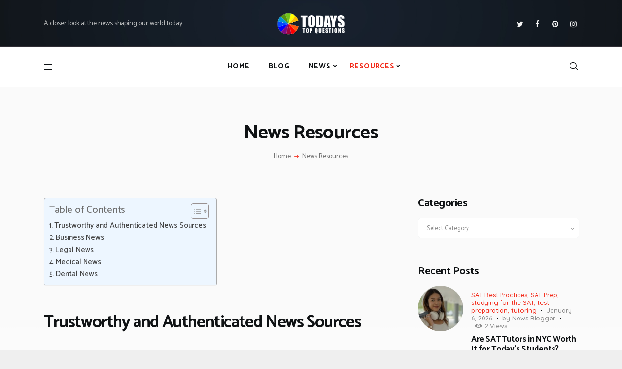

--- FILE ---
content_type: text/html; charset=UTF-8
request_url: https://www.todaystopquestions.com/news-resources/
body_size: 31461
content:
<!DOCTYPE html>
<html dir="ltr" lang="en-US" prefix="og: https://ogp.me/ns#" class="no-js scheme_default">
<head>
			<meta charset="UTF-8">
		<meta name="viewport" content="width=device-width, initial-scale=1, maximum-scale=1">
		<meta name="format-detection" content="telephone=no">
		<link rel="profile" href="//gmpg.org/xfn/11">
		<link rel="pingback" href="https://www.todaystopquestions.com/xmlrpc.php">
		<title>Factual News Resources</title>

		<!-- All in One SEO 4.9.0 - aioseo.com -->
	<meta name="description" content="Trustworthy and dependable news sources for general news as well as for the legal, financial, medical and dental professions." />
	<meta name="robots" content="max-image-preview:large" />
	<meta name="google-site-verification" content="NXFQoBOmVmVH2IecUwOKprOgLrbNxfOq2oKG7iNnaVY" />
	<link rel="canonical" href="https://www.todaystopquestions.com/news-resources/" />
	<meta name="generator" content="All in One SEO (AIOSEO) 4.9.0" />
		<meta property="og:locale" content="en_US" />
		<meta property="og:site_name" content="News Shaping Our World | A closer look at the news shaping our world today" />
		<meta property="og:type" content="article" />
		<meta property="og:title" content="Factual News Resources" />
		<meta property="og:description" content="Trustworthy and dependable news sources for general news as well as for the legal, financial, medical and dental professions." />
		<meta property="og:url" content="https://www.todaystopquestions.com/news-resources/" />
		<meta property="og:image" content="https://www.todaystopquestions.com/wp-content/uploads/2017/12/logo.png" />
		<meta property="og:image:secure_url" content="https://www.todaystopquestions.com/wp-content/uploads/2017/12/logo.png" />
		<meta property="article:published_time" content="2020-04-30T02:11:57+00:00" />
		<meta property="article:modified_time" content="2020-04-30T02:11:57+00:00" />
		<meta name="twitter:card" content="summary" />
		<meta name="twitter:title" content="Factual News Resources" />
		<meta name="twitter:description" content="Trustworthy and dependable news sources for general news as well as for the legal, financial, medical and dental professions." />
		<meta name="twitter:image" content="https://www.todaystopquestions.com/wp-content/uploads/2017/12/logo.png" />
		<script type="application/ld+json" class="aioseo-schema">
			{"@context":"https:\/\/schema.org","@graph":[{"@type":"BreadcrumbList","@id":"https:\/\/www.todaystopquestions.com\/news-resources\/#breadcrumblist","itemListElement":[{"@type":"ListItem","@id":"https:\/\/www.todaystopquestions.com#listItem","position":1,"name":"Home","item":"https:\/\/www.todaystopquestions.com","nextItem":{"@type":"ListItem","@id":"https:\/\/www.todaystopquestions.com\/news-resources\/#listItem","name":"News Resources"}},{"@type":"ListItem","@id":"https:\/\/www.todaystopquestions.com\/news-resources\/#listItem","position":2,"name":"News Resources","previousItem":{"@type":"ListItem","@id":"https:\/\/www.todaystopquestions.com#listItem","name":"Home"}}]},{"@type":"Organization","@id":"https:\/\/www.todaystopquestions.com\/#organization","name":"Today's Top Questions","description":"A closer look at the news shaping our world today","url":"https:\/\/www.todaystopquestions.com\/","logo":{"@type":"ImageObject","url":"https:\/\/www.todaystopquestions.com\/wp-content\/uploads\/2017\/12\/logo.png","@id":"https:\/\/www.todaystopquestions.com\/news-resources\/#organizationLogo","width":740,"height":258,"caption":"today's top questions logo"},"image":{"@id":"https:\/\/www.todaystopquestions.com\/news-resources\/#organizationLogo"}},{"@type":"WebPage","@id":"https:\/\/www.todaystopquestions.com\/news-resources\/#webpage","url":"https:\/\/www.todaystopquestions.com\/news-resources\/","name":"Factual News Resources","description":"Trustworthy and dependable news sources for general news as well as for the legal, financial, medical and dental professions.","inLanguage":"en-US","isPartOf":{"@id":"https:\/\/www.todaystopquestions.com\/#website"},"breadcrumb":{"@id":"https:\/\/www.todaystopquestions.com\/news-resources\/#breadcrumblist"},"datePublished":"2020-04-30T02:11:57+00:00","dateModified":"2020-04-30T02:11:57+00:00"},{"@type":"WebSite","@id":"https:\/\/www.todaystopquestions.com\/#website","url":"https:\/\/www.todaystopquestions.com\/","name":"News Shaping Our World Today","alternateName":"Today's News","description":"A closer look at the news shaping our world today","inLanguage":"en-US","publisher":{"@id":"https:\/\/www.todaystopquestions.com\/#organization"}}]}
		</script>
		<!-- All in One SEO -->

<link rel='dns-prefetch' href='//fonts.googleapis.com' />
<link rel="alternate" type="application/rss+xml" title="News Shaping Our World &raquo; Feed" href="https://www.todaystopquestions.com/feed/" />
<link rel="alternate" type="application/rss+xml" title="News Shaping Our World &raquo; Comments Feed" href="https://www.todaystopquestions.com/comments/feed/" />
<meta property="og:url" content="https://www.todaystopquestions.com/news-resources/ "/>
			<meta property="og:title" content="News Resources" />
			<meta property="og:description" content="Trustworthy and Authenticated News Sources &nbsp; ABC News The news division of the American Broadcasting Company, ABC News has every&hellip;" />  
			<meta property="og:type" content="article" /><script type="text/javascript">
/* <![CDATA[ */
window._wpemojiSettings = {"baseUrl":"https:\/\/s.w.org\/images\/core\/emoji\/15.0.3\/72x72\/","ext":".png","svgUrl":"https:\/\/s.w.org\/images\/core\/emoji\/15.0.3\/svg\/","svgExt":".svg","source":{"concatemoji":"https:\/\/www.todaystopquestions.com\/wp-includes\/js\/wp-emoji-release.min.js?ver=6.5.7"}};
/*! This file is auto-generated */
!function(i,n){var o,s,e;function c(e){try{var t={supportTests:e,timestamp:(new Date).valueOf()};sessionStorage.setItem(o,JSON.stringify(t))}catch(e){}}function p(e,t,n){e.clearRect(0,0,e.canvas.width,e.canvas.height),e.fillText(t,0,0);var t=new Uint32Array(e.getImageData(0,0,e.canvas.width,e.canvas.height).data),r=(e.clearRect(0,0,e.canvas.width,e.canvas.height),e.fillText(n,0,0),new Uint32Array(e.getImageData(0,0,e.canvas.width,e.canvas.height).data));return t.every(function(e,t){return e===r[t]})}function u(e,t,n){switch(t){case"flag":return n(e,"\ud83c\udff3\ufe0f\u200d\u26a7\ufe0f","\ud83c\udff3\ufe0f\u200b\u26a7\ufe0f")?!1:!n(e,"\ud83c\uddfa\ud83c\uddf3","\ud83c\uddfa\u200b\ud83c\uddf3")&&!n(e,"\ud83c\udff4\udb40\udc67\udb40\udc62\udb40\udc65\udb40\udc6e\udb40\udc67\udb40\udc7f","\ud83c\udff4\u200b\udb40\udc67\u200b\udb40\udc62\u200b\udb40\udc65\u200b\udb40\udc6e\u200b\udb40\udc67\u200b\udb40\udc7f");case"emoji":return!n(e,"\ud83d\udc26\u200d\u2b1b","\ud83d\udc26\u200b\u2b1b")}return!1}function f(e,t,n){var r="undefined"!=typeof WorkerGlobalScope&&self instanceof WorkerGlobalScope?new OffscreenCanvas(300,150):i.createElement("canvas"),a=r.getContext("2d",{willReadFrequently:!0}),o=(a.textBaseline="top",a.font="600 32px Arial",{});return e.forEach(function(e){o[e]=t(a,e,n)}),o}function t(e){var t=i.createElement("script");t.src=e,t.defer=!0,i.head.appendChild(t)}"undefined"!=typeof Promise&&(o="wpEmojiSettingsSupports",s=["flag","emoji"],n.supports={everything:!0,everythingExceptFlag:!0},e=new Promise(function(e){i.addEventListener("DOMContentLoaded",e,{once:!0})}),new Promise(function(t){var n=function(){try{var e=JSON.parse(sessionStorage.getItem(o));if("object"==typeof e&&"number"==typeof e.timestamp&&(new Date).valueOf()<e.timestamp+604800&&"object"==typeof e.supportTests)return e.supportTests}catch(e){}return null}();if(!n){if("undefined"!=typeof Worker&&"undefined"!=typeof OffscreenCanvas&&"undefined"!=typeof URL&&URL.createObjectURL&&"undefined"!=typeof Blob)try{var e="postMessage("+f.toString()+"("+[JSON.stringify(s),u.toString(),p.toString()].join(",")+"));",r=new Blob([e],{type:"text/javascript"}),a=new Worker(URL.createObjectURL(r),{name:"wpTestEmojiSupports"});return void(a.onmessage=function(e){c(n=e.data),a.terminate(),t(n)})}catch(e){}c(n=f(s,u,p))}t(n)}).then(function(e){for(var t in e)n.supports[t]=e[t],n.supports.everything=n.supports.everything&&n.supports[t],"flag"!==t&&(n.supports.everythingExceptFlag=n.supports.everythingExceptFlag&&n.supports[t]);n.supports.everythingExceptFlag=n.supports.everythingExceptFlag&&!n.supports.flag,n.DOMReady=!1,n.readyCallback=function(){n.DOMReady=!0}}).then(function(){return e}).then(function(){var e;n.supports.everything||(n.readyCallback(),(e=n.source||{}).concatemoji?t(e.concatemoji):e.wpemoji&&e.twemoji&&(t(e.twemoji),t(e.wpemoji)))}))}((window,document),window._wpemojiSettings);
/* ]]> */
</script>
<link property="stylesheet" rel='stylesheet' id='sbi_styles-css' href='https://www.todaystopquestions.com/wp-content/plugins/instagram-feed/css/sbi-styles.min.css?ver=6.9.1' type='text/css' media='all' />
<style id='wp-emoji-styles-inline-css' type='text/css'>

	img.wp-smiley, img.emoji {
		display: inline !important;
		border: none !important;
		box-shadow: none !important;
		height: 1em !important;
		width: 1em !important;
		margin: 0 0.07em !important;
		vertical-align: -0.1em !important;
		background: none !important;
		padding: 0 !important;
	}
</style>
<link property="stylesheet" rel='stylesheet' id='wp-block-library-css' href='https://www.todaystopquestions.com/wp-includes/css/dist/block-library/style.min.css?ver=6.5.7' type='text/css' media='all' />
<link property="stylesheet" rel='stylesheet' id='aioseo/css/src/vue/standalone/blocks/table-of-contents/global.scss-css' href='https://www.todaystopquestions.com/wp-content/plugins/all-in-one-seo-pack/dist/Lite/assets/css/table-of-contents/global.e90f6d47.css?ver=4.9.0' type='text/css' media='all' />
<style id='feedzy-rss-feeds-loop-style-inline-css' type='text/css'>
.wp-block-feedzy-rss-feeds-loop{display:grid;gap:24px;grid-template-columns:repeat(1,1fr)}@media(min-width:782px){.wp-block-feedzy-rss-feeds-loop.feedzy-loop-columns-2,.wp-block-feedzy-rss-feeds-loop.feedzy-loop-columns-3,.wp-block-feedzy-rss-feeds-loop.feedzy-loop-columns-4,.wp-block-feedzy-rss-feeds-loop.feedzy-loop-columns-5{grid-template-columns:repeat(2,1fr)}}@media(min-width:960px){.wp-block-feedzy-rss-feeds-loop.feedzy-loop-columns-2{grid-template-columns:repeat(2,1fr)}.wp-block-feedzy-rss-feeds-loop.feedzy-loop-columns-3{grid-template-columns:repeat(3,1fr)}.wp-block-feedzy-rss-feeds-loop.feedzy-loop-columns-4{grid-template-columns:repeat(4,1fr)}.wp-block-feedzy-rss-feeds-loop.feedzy-loop-columns-5{grid-template-columns:repeat(5,1fr)}}.wp-block-feedzy-rss-feeds-loop .wp-block-image.is-style-rounded img{border-radius:9999px}.wp-block-feedzy-rss-feeds-loop .wp-block-image:has(:is(img:not([src]),img[src=""])){display:none}

</style>
<style id='classic-theme-styles-inline-css' type='text/css'>
/*! This file is auto-generated */
.wp-block-button__link{color:#fff;background-color:#32373c;border-radius:9999px;box-shadow:none;text-decoration:none;padding:calc(.667em + 2px) calc(1.333em + 2px);font-size:1.125em}.wp-block-file__button{background:#32373c;color:#fff;text-decoration:none}
</style>
<style id='global-styles-inline-css' type='text/css'>
body{--wp--preset--color--black: #000000;--wp--preset--color--cyan-bluish-gray: #abb8c3;--wp--preset--color--white: #ffffff;--wp--preset--color--pale-pink: #f78da7;--wp--preset--color--vivid-red: #cf2e2e;--wp--preset--color--luminous-vivid-orange: #ff6900;--wp--preset--color--luminous-vivid-amber: #fcb900;--wp--preset--color--light-green-cyan: #7bdcb5;--wp--preset--color--vivid-green-cyan: #00d084;--wp--preset--color--pale-cyan-blue: #8ed1fc;--wp--preset--color--vivid-cyan-blue: #0693e3;--wp--preset--color--vivid-purple: #9b51e0;--wp--preset--gradient--vivid-cyan-blue-to-vivid-purple: linear-gradient(135deg,rgba(6,147,227,1) 0%,rgb(155,81,224) 100%);--wp--preset--gradient--light-green-cyan-to-vivid-green-cyan: linear-gradient(135deg,rgb(122,220,180) 0%,rgb(0,208,130) 100%);--wp--preset--gradient--luminous-vivid-amber-to-luminous-vivid-orange: linear-gradient(135deg,rgba(252,185,0,1) 0%,rgba(255,105,0,1) 100%);--wp--preset--gradient--luminous-vivid-orange-to-vivid-red: linear-gradient(135deg,rgba(255,105,0,1) 0%,rgb(207,46,46) 100%);--wp--preset--gradient--very-light-gray-to-cyan-bluish-gray: linear-gradient(135deg,rgb(238,238,238) 0%,rgb(169,184,195) 100%);--wp--preset--gradient--cool-to-warm-spectrum: linear-gradient(135deg,rgb(74,234,220) 0%,rgb(151,120,209) 20%,rgb(207,42,186) 40%,rgb(238,44,130) 60%,rgb(251,105,98) 80%,rgb(254,248,76) 100%);--wp--preset--gradient--blush-light-purple: linear-gradient(135deg,rgb(255,206,236) 0%,rgb(152,150,240) 100%);--wp--preset--gradient--blush-bordeaux: linear-gradient(135deg,rgb(254,205,165) 0%,rgb(254,45,45) 50%,rgb(107,0,62) 100%);--wp--preset--gradient--luminous-dusk: linear-gradient(135deg,rgb(255,203,112) 0%,rgb(199,81,192) 50%,rgb(65,88,208) 100%);--wp--preset--gradient--pale-ocean: linear-gradient(135deg,rgb(255,245,203) 0%,rgb(182,227,212) 50%,rgb(51,167,181) 100%);--wp--preset--gradient--electric-grass: linear-gradient(135deg,rgb(202,248,128) 0%,rgb(113,206,126) 100%);--wp--preset--gradient--midnight: linear-gradient(135deg,rgb(2,3,129) 0%,rgb(40,116,252) 100%);--wp--preset--font-size--small: 13px;--wp--preset--font-size--medium: 20px;--wp--preset--font-size--large: 36px;--wp--preset--font-size--x-large: 42px;--wp--preset--spacing--20: 0.44rem;--wp--preset--spacing--30: 0.67rem;--wp--preset--spacing--40: 1rem;--wp--preset--spacing--50: 1.5rem;--wp--preset--spacing--60: 2.25rem;--wp--preset--spacing--70: 3.38rem;--wp--preset--spacing--80: 5.06rem;--wp--preset--shadow--natural: 6px 6px 9px rgba(0, 0, 0, 0.2);--wp--preset--shadow--deep: 12px 12px 50px rgba(0, 0, 0, 0.4);--wp--preset--shadow--sharp: 6px 6px 0px rgba(0, 0, 0, 0.2);--wp--preset--shadow--outlined: 6px 6px 0px -3px rgba(255, 255, 255, 1), 6px 6px rgba(0, 0, 0, 1);--wp--preset--shadow--crisp: 6px 6px 0px rgba(0, 0, 0, 1);}:where(.is-layout-flex){gap: 0.5em;}:where(.is-layout-grid){gap: 0.5em;}body .is-layout-flex{display: flex;}body .is-layout-flex{flex-wrap: wrap;align-items: center;}body .is-layout-flex > *{margin: 0;}body .is-layout-grid{display: grid;}body .is-layout-grid > *{margin: 0;}:where(.wp-block-columns.is-layout-flex){gap: 2em;}:where(.wp-block-columns.is-layout-grid){gap: 2em;}:where(.wp-block-post-template.is-layout-flex){gap: 1.25em;}:where(.wp-block-post-template.is-layout-grid){gap: 1.25em;}.has-black-color{color: var(--wp--preset--color--black) !important;}.has-cyan-bluish-gray-color{color: var(--wp--preset--color--cyan-bluish-gray) !important;}.has-white-color{color: var(--wp--preset--color--white) !important;}.has-pale-pink-color{color: var(--wp--preset--color--pale-pink) !important;}.has-vivid-red-color{color: var(--wp--preset--color--vivid-red) !important;}.has-luminous-vivid-orange-color{color: var(--wp--preset--color--luminous-vivid-orange) !important;}.has-luminous-vivid-amber-color{color: var(--wp--preset--color--luminous-vivid-amber) !important;}.has-light-green-cyan-color{color: var(--wp--preset--color--light-green-cyan) !important;}.has-vivid-green-cyan-color{color: var(--wp--preset--color--vivid-green-cyan) !important;}.has-pale-cyan-blue-color{color: var(--wp--preset--color--pale-cyan-blue) !important;}.has-vivid-cyan-blue-color{color: var(--wp--preset--color--vivid-cyan-blue) !important;}.has-vivid-purple-color{color: var(--wp--preset--color--vivid-purple) !important;}.has-black-background-color{background-color: var(--wp--preset--color--black) !important;}.has-cyan-bluish-gray-background-color{background-color: var(--wp--preset--color--cyan-bluish-gray) !important;}.has-white-background-color{background-color: var(--wp--preset--color--white) !important;}.has-pale-pink-background-color{background-color: var(--wp--preset--color--pale-pink) !important;}.has-vivid-red-background-color{background-color: var(--wp--preset--color--vivid-red) !important;}.has-luminous-vivid-orange-background-color{background-color: var(--wp--preset--color--luminous-vivid-orange) !important;}.has-luminous-vivid-amber-background-color{background-color: var(--wp--preset--color--luminous-vivid-amber) !important;}.has-light-green-cyan-background-color{background-color: var(--wp--preset--color--light-green-cyan) !important;}.has-vivid-green-cyan-background-color{background-color: var(--wp--preset--color--vivid-green-cyan) !important;}.has-pale-cyan-blue-background-color{background-color: var(--wp--preset--color--pale-cyan-blue) !important;}.has-vivid-cyan-blue-background-color{background-color: var(--wp--preset--color--vivid-cyan-blue) !important;}.has-vivid-purple-background-color{background-color: var(--wp--preset--color--vivid-purple) !important;}.has-black-border-color{border-color: var(--wp--preset--color--black) !important;}.has-cyan-bluish-gray-border-color{border-color: var(--wp--preset--color--cyan-bluish-gray) !important;}.has-white-border-color{border-color: var(--wp--preset--color--white) !important;}.has-pale-pink-border-color{border-color: var(--wp--preset--color--pale-pink) !important;}.has-vivid-red-border-color{border-color: var(--wp--preset--color--vivid-red) !important;}.has-luminous-vivid-orange-border-color{border-color: var(--wp--preset--color--luminous-vivid-orange) !important;}.has-luminous-vivid-amber-border-color{border-color: var(--wp--preset--color--luminous-vivid-amber) !important;}.has-light-green-cyan-border-color{border-color: var(--wp--preset--color--light-green-cyan) !important;}.has-vivid-green-cyan-border-color{border-color: var(--wp--preset--color--vivid-green-cyan) !important;}.has-pale-cyan-blue-border-color{border-color: var(--wp--preset--color--pale-cyan-blue) !important;}.has-vivid-cyan-blue-border-color{border-color: var(--wp--preset--color--vivid-cyan-blue) !important;}.has-vivid-purple-border-color{border-color: var(--wp--preset--color--vivid-purple) !important;}.has-vivid-cyan-blue-to-vivid-purple-gradient-background{background: var(--wp--preset--gradient--vivid-cyan-blue-to-vivid-purple) !important;}.has-light-green-cyan-to-vivid-green-cyan-gradient-background{background: var(--wp--preset--gradient--light-green-cyan-to-vivid-green-cyan) !important;}.has-luminous-vivid-amber-to-luminous-vivid-orange-gradient-background{background: var(--wp--preset--gradient--luminous-vivid-amber-to-luminous-vivid-orange) !important;}.has-luminous-vivid-orange-to-vivid-red-gradient-background{background: var(--wp--preset--gradient--luminous-vivid-orange-to-vivid-red) !important;}.has-very-light-gray-to-cyan-bluish-gray-gradient-background{background: var(--wp--preset--gradient--very-light-gray-to-cyan-bluish-gray) !important;}.has-cool-to-warm-spectrum-gradient-background{background: var(--wp--preset--gradient--cool-to-warm-spectrum) !important;}.has-blush-light-purple-gradient-background{background: var(--wp--preset--gradient--blush-light-purple) !important;}.has-blush-bordeaux-gradient-background{background: var(--wp--preset--gradient--blush-bordeaux) !important;}.has-luminous-dusk-gradient-background{background: var(--wp--preset--gradient--luminous-dusk) !important;}.has-pale-ocean-gradient-background{background: var(--wp--preset--gradient--pale-ocean) !important;}.has-electric-grass-gradient-background{background: var(--wp--preset--gradient--electric-grass) !important;}.has-midnight-gradient-background{background: var(--wp--preset--gradient--midnight) !important;}.has-small-font-size{font-size: var(--wp--preset--font-size--small) !important;}.has-medium-font-size{font-size: var(--wp--preset--font-size--medium) !important;}.has-large-font-size{font-size: var(--wp--preset--font-size--large) !important;}.has-x-large-font-size{font-size: var(--wp--preset--font-size--x-large) !important;}
.wp-block-navigation a:where(:not(.wp-element-button)){color: inherit;}
:where(.wp-block-post-template.is-layout-flex){gap: 1.25em;}:where(.wp-block-post-template.is-layout-grid){gap: 1.25em;}
:where(.wp-block-columns.is-layout-flex){gap: 2em;}:where(.wp-block-columns.is-layout-grid){gap: 2em;}
.wp-block-pullquote{font-size: 1.5em;line-height: 1.6;}
</style>
<link property="stylesheet" rel='stylesheet' id='trx_addons-icons-css' href='https://www.todaystopquestions.com/wp-content/plugins/trx_addons/css/font-icons/css/trx_addons_icons-embedded.css' type='text/css' media='all' />
<link property="stylesheet" rel='stylesheet' id='swiperslider-css' href='https://www.todaystopquestions.com/wp-content/plugins/trx_addons/js/swiper/swiper.min.css' type='text/css' media='all' />
<link property="stylesheet" rel='stylesheet' id='magnific-popup-css' href='https://www.todaystopquestions.com/wp-content/plugins/trx_addons/js/magnific/magnific-popup.min.css' type='text/css' media='all' />
<link property="stylesheet" rel='stylesheet' id='trx_addons-css' href='https://www.todaystopquestions.com/wp-content/plugins/trx_addons/css/trx_addons.css' type='text/css' media='all' />
<link property="stylesheet" rel='stylesheet' id='trx_addons-animation-css' href='https://www.todaystopquestions.com/wp-content/plugins/trx_addons/css/trx_addons.animation.min.css' type='text/css' media='all' />
<link property="stylesheet" rel='stylesheet' id='ez-toc-css' href='https://www.todaystopquestions.com/wp-content/plugins/easy-table-of-contents/assets/css/screen.min.css?ver=2.0.76' type='text/css' media='all' />
<style id='ez-toc-inline-css' type='text/css'>
div#ez-toc-container .ez-toc-title {font-size: 120%;}div#ez-toc-container .ez-toc-title {font-weight: 500;}div#ez-toc-container ul li , div#ez-toc-container ul li a {font-size: 95%;}div#ez-toc-container ul li , div#ez-toc-container ul li a {font-weight: 500;}div#ez-toc-container nav ul ul li {font-size: 90%;}
.ez-toc-container-direction {direction: ltr;}.ez-toc-counter ul{counter-reset: item ;}.ez-toc-counter nav ul li a::before {content: counters(item, '.', decimal) '. ';display: inline-block;counter-increment: item;flex-grow: 0;flex-shrink: 0;margin-right: .2em; float: left; }.ez-toc-widget-direction {direction: ltr;}.ez-toc-widget-container ul{counter-reset: item ;}.ez-toc-widget-container nav ul li a::before {content: counters(item, '.', decimal) '. ';display: inline-block;counter-increment: item;flex-grow: 0;flex-shrink: 0;margin-right: .2em; float: left; }
</style>
<link property="stylesheet" rel='stylesheet' id='js_composer_custom_css-css' href='//www.todaystopquestions.com/wp-content/uploads/js_composer/custom.css?ver=7.9' type='text/css' media='all' />
<link property="stylesheet" rel='stylesheet' id='bazinga-font-google_fonts-css' href='https://fonts.googleapis.com/css?family=Roboto:300,300italic,400,400italic,700,700italic|Catamaran:300,400,500,600,700,800|Quicksand:300,400,500,700&#038;subset=latin,latin-ext' type='text/css' media='all' />
<link property="stylesheet" rel='stylesheet' id='fontello-icons-css' href='https://www.todaystopquestions.com/wp-content/themes/bazinga/css/font-icons/css/fontello-embedded.css' type='text/css' media='all' />
<link property="stylesheet" rel='stylesheet' id='bazinga-main-css' href='https://www.todaystopquestions.com/wp-content/themes/bazinga/style.css' type='text/css' media='all' />
<link property="stylesheet" rel='stylesheet' id='bazinga-colors-css' href='https://www.todaystopquestions.com/wp-content/themes/bazinga/css/__colors.css' type='text/css' media='all' />
<link property="stylesheet" rel='stylesheet' id='mediaelement-css' href='https://www.todaystopquestions.com/wp-includes/js/mediaelement/mediaelementplayer-legacy.min.css?ver=4.2.17' type='text/css' media='all' />
<link property="stylesheet" rel='stylesheet' id='wp-mediaelement-css' href='https://www.todaystopquestions.com/wp-includes/js/mediaelement/wp-mediaelement.min.css?ver=6.5.7' type='text/css' media='all' />
<link property="stylesheet" rel='stylesheet' id='trx_addons-responsive-css' href='https://www.todaystopquestions.com/wp-content/plugins/trx_addons/css/trx_addons.responsive.css' type='text/css' media='all' />
<link property="stylesheet" rel='stylesheet' id='bazinga-responsive-css' href='https://www.todaystopquestions.com/wp-content/themes/bazinga/css/responsive.css' type='text/css' media='all' />
<script type="text/javascript" src="https://www.todaystopquestions.com/wp-includes/js/jquery/jquery.min.js?ver=3.7.1" id="jquery-core-js"></script>
<script type="text/javascript" src="https://www.todaystopquestions.com/wp-includes/js/jquery/jquery-migrate.min.js?ver=3.4.1" id="jquery-migrate-js"></script>
<script></script><link rel="https://api.w.org/" href="https://www.todaystopquestions.com/wp-json/" /><link rel="alternate" type="application/json" href="https://www.todaystopquestions.com/wp-json/wp/v2/pages/2316" /><link rel="EditURI" type="application/rsd+xml" title="RSD" href="https://www.todaystopquestions.com/xmlrpc.php?rsd" />
<meta name="generator" content="WordPress 6.5.7" />
<link rel='shortlink' href='https://www.todaystopquestions.com/?p=2316' />
<link rel="alternate" type="application/json+oembed" href="https://www.todaystopquestions.com/wp-json/oembed/1.0/embed?url=https%3A%2F%2Fwww.todaystopquestions.com%2Fnews-resources%2F" />
<link rel="alternate" type="text/xml+oembed" href="https://www.todaystopquestions.com/wp-json/oembed/1.0/embed?url=https%3A%2F%2Fwww.todaystopquestions.com%2Fnews-resources%2F&#038;format=xml" />
<style type="text/css">
.feedzy-rss-link-icon:after {
	content: url("https://www.todaystopquestions.com/wp-content/plugins/feedzy-rss-feeds/img/external-link.png");
	margin-left: 3px;
}
</style>
		<meta name="generator" content="Powered by WPBakery Page Builder - drag and drop page builder for WordPress."/>
<style type="text/css" id="custom-background-css">
body.custom-background { background-color: #efefef; }
</style>
	<!-- Global site tag (gtag.js) - Google Analytics -->
<script async src="https://www.googletagmanager.com/gtag/js?id=UA-9168407-11"></script>
<script>
  window.dataLayer = window.dataLayer || [];
  function gtag(){dataLayer.push(arguments);}
  gtag('js', new Date());

  gtag('config', 'UA-9168407-11');
</script>
<script defer src="https://linkstorm.io/linkstorm_site_linker.js?projectId=3095&websiteId=3096"></script><link rel="icon" href="https://www.todaystopquestions.com/wp-content/uploads/2022/06/ttqfav-110x110.png" sizes="32x32" />
<link rel="icon" href="https://www.todaystopquestions.com/wp-content/uploads/2022/06/ttqfav.png" sizes="192x192" />
<link rel="apple-touch-icon" href="https://www.todaystopquestions.com/wp-content/uploads/2022/06/ttqfav.png" />
<meta name="msapplication-TileImage" content="https://www.todaystopquestions.com/wp-content/uploads/2022/06/ttqfav.png" />
		<style type="text/css" id="wp-custom-css">
			.sc_blogger_modern .sc_blogger_item {
  padding-top: 30px;
  background: transparent !important;
}		</style>
		<noscript><style> .wpb_animate_when_almost_visible { opacity: 1; }</style></noscript></head>

<body class="page-template-default page page-id-2316 custom-background wp-custom-logo body_tag scheme_default blog_mode_page body_style_wide is_single sidebar_show sidebar_right trx_addons_present header_type_custom header_style_header-custom-467 header_position_default menu_style_top no_layout wpb-js-composer js-comp-ver-7.9 vc_responsive">
<script defer src="https://linkstorm.io/linkstorm_site_linker.js?projectId=3095&websiteId=3096"></script>

	
	<div class="body_wrap">

		<div class="page_wrap"><header class="top_panel top_panel_custom top_panel_custom_467 top_panel_custom_header-main without_bg_image"><div data-vc-full-width="true" data-vc-full-width-init="false" data-vc-stretch-content="true" class="vc_row wpb_row vc_row-fluid vc_custom_1605171159834 vc_row-has-fill sc_layouts_row sc_layouts_row_type_compact sc_layouts_row_delimiter sc_layouts_hide_on_mobile scheme_dark"><div class="wpb_column vc_column_container vc_col-sm-12 sc_layouts_column sc_layouts_column_align_center sc_layouts_column_icons_position_left"><div class="vc_column-inner"><div class="wpb_wrapper"><div class="vc_empty_space"   style="height: 7px"><span class="vc_empty_space_inner"></span></div><div id="sc_content_1269003451"
		class="sc_content color_style_default sc_content_default sc_content_width_1_1 sc_float_center"><div class="sc_content_container"><div class="vc_row wpb_row vc_inner vc_row-fluid vc_row-o-equal-height vc_row-o-content-middle vc_row-flex"><div class="wpb_column vc_column_container vc_col-sm-4 vc_col-xs-6 sc_layouts_column sc_layouts_column_align_left sc_layouts_column_icons_position_left"><div class="vc_column-inner"><div class="wpb_wrapper"><div  class="vc_wp_text wpb_content_element"><div class="widget widget_text">			<div class="textwidget"><p style="text-align: left; font-size: 14px;">A closer look at the news shaping our world today</p>
</div>
		</div></div></div></div></div><div class="wpb_column vc_column_container vc_col-sm-4 vc_col-xs-6 sc_layouts_column sc_layouts_column_align_center sc_layouts_column_icons_position_left"><div class="vc_column-inner"><div class="wpb_wrapper"><div class="sc_layouts_item"><a href="https://www.todaystopquestions.com/" id="sc_layouts_logo_1755345252" class="sc_layouts_logo sc_layouts_logo_default"><img class="logo_image" src="https://www.todaystopquestions.com/wp-content/uploads/2017/12/logo.png" alt="" width="740" height="258"></a><!-- /.sc_layouts_logo --></div></div></div></div><div class="wpb_column vc_column_container vc_col-sm-4 sc_layouts_column sc_layouts_column_align_right sc_layouts_column_icons_position_left"><div class="vc_column-inner"><div class="wpb_wrapper"><div class="sc_layouts_item"><div id="widget_socials_139935386" class="widget_area sc_widget_socials vc_widget_socials wpb_content_element"><aside id="widget_socials_139935386_widget" class="widget widget_socials"><div class="socials_wrap sc_align_left"><a target="_blank" href="https://twitter.com" class="social_item social_item_style_icons social_item_type_icons"><span class="social_icon social_icon_twitter"><span class="icon-twitter"></span></span></a><a target="_blank" href="https://www.facebook.com" class="social_item social_item_style_icons social_item_type_icons"><span class="social_icon social_icon_facebook"><span class="icon-facebook"></span></span></a><a target="_blank" href="https://www.pinterest.com" class="social_item social_item_style_icons social_item_type_icons"><span class="social_icon social_icon_pinterest-circled"><span class="icon-pinterest-circled"></span></span></a><a target="_blank" href="https://www.instagram.com" class="social_item social_item_style_icons social_item_type_icons"><span class="social_icon social_icon_instagramm"><span class="icon-instagramm"></span></span></a></div></aside></div></div></div></div></div></div></div></div><!-- /.sc_content --><div class="vc_empty_space"   style="height: 4px"><span class="vc_empty_space_inner"></span></div></div></div></div></div><div class="vc_row-full-width vc_clearfix"></div><div class="vc_row wpb_row vc_row-fluid z-index-100 vc_custom_1512814662923 vc_row-has-fill sc_layouts_row sc_layouts_row_type_compact sc_layouts_hide_on_mobile"><div class="wpb_column vc_column_container vc_col-sm-12 sc_layouts_column_icons_position_left"><div class="vc_column-inner"><div class="wpb_wrapper"><div id="sc_content_10681283"
		class="sc_content color_style_default sc_content_default sc_content_width_1_1 sc_float_center"><div class="sc_content_container"><div class="vc_row wpb_row vc_inner vc_row-fluid vc_row-o-content-middle vc_row-flex"><div class="wpb_column vc_column_container vc_col-sm-2 vc_col-xs-5 sc_layouts_column sc_layouts_column_align_left sc_layouts_column_icons_position_left"><div class="vc_column-inner"><div class="wpb_wrapper"><div class="sc_layouts_item"><a href="#" id="sc_button_653158000" class="sc_button color_style_default sc_button_extra sc_button_size_normal sc_button_with_icon sc_button_icon_left"><span class="sc_button_icon"><span class="icon-menu-button-1"></span></span></a><!-- /.sc_button --></div></div></div></div><div class="wpb_column vc_column_container vc_col-sm-8 vc_col-xs-7 sc_layouts_column sc_layouts_column_align_center sc_layouts_column_icons_position_left"><div class="vc_column-inner"><div class="wpb_wrapper"><div class="sc_layouts_item"><nav class="sc_layouts_menu sc_layouts_menu_default menu_hover_fade" id="sc_layouts_menu_618146500"		><ul id="sc_layouts_menu_745073024" class="sc_layouts_menu_nav"><li id="menu-item-438" class="menu-item menu-item-type-post_type menu-item-object-page menu-item-home menu-item-438"><a href="https://www.todaystopquestions.com/"><span>Home</span></a></li><li id="menu-item-2736" class="menu-item menu-item-type-post_type menu-item-object-page menu-item-2736"><a href="https://www.todaystopquestions.com/blog/"><span>Blog</span></a></li><li id="menu-item-2732" class="menu-item menu-item-type-custom menu-item-object-custom menu-item-has-children menu-item-2732"><a href="#"><span>News</span></a>
<ul class="sub-menu"><li id="menu-item-2751" class="menu-item menu-item-type-post_type menu-item-object-page menu-item-2751"><a href="https://www.todaystopquestions.com/corporate-and-business/"><span>Corporate and Business</span></a></li><li id="menu-item-2743" class="menu-item menu-item-type-post_type menu-item-object-page menu-item-2743"><a href="https://www.todaystopquestions.com/marketing/"><span>Digital Marketing</span></a></li><li id="menu-item-2741" class="menu-item menu-item-type-post_type menu-item-object-page menu-item-2741"><a href="https://www.todaystopquestions.com/education/"><span>Education</span></a></li><li id="menu-item-4246" class="menu-item menu-item-type-post_type menu-item-object-page menu-item-4246"><a href="https://www.todaystopquestions.com/environment/"><span>Environment</span></a></li><li id="menu-item-2742" class="menu-item menu-item-type-post_type menu-item-object-page menu-item-2742"><a href="https://www.todaystopquestions.com/events-and-entertainment/"><span>Events and Entertainment</span></a></li><li id="menu-item-2746" class="menu-item menu-item-type-post_type menu-item-object-page menu-item-2746"><a href="https://www.todaystopquestions.com/fashion-trends/"><span>Fashion Trends News</span></a></li><li id="menu-item-2750" class="menu-item menu-item-type-post_type menu-item-object-page menu-item-2750"><a href="https://www.todaystopquestions.com/finance/"><span>Finance</span></a></li><li id="menu-item-4406" class="menu-item menu-item-type-post_type menu-item-object-page menu-item-4406"><a href="https://www.todaystopquestions.com/food-and-wine/"><span>Food and Wine</span></a></li><li id="menu-item-2737" class="menu-item menu-item-type-post_type menu-item-object-page menu-item-2737"><a href="https://www.todaystopquestions.com/medical-news/"><span>Health and Wellness</span></a></li><li id="menu-item-2739" class="menu-item menu-item-type-post_type menu-item-object-page menu-item-2739"><a href="https://www.todaystopquestions.com/home-services/"><span>Home Services</span></a></li><li id="menu-item-2740" class="menu-item menu-item-type-post_type menu-item-object-page menu-item-2740"><a href="https://www.todaystopquestions.com/legal/"><span>Legal</span></a></li><li id="menu-item-2745" class="menu-item menu-item-type-post_type menu-item-object-page menu-item-2745"><a href="https://www.todaystopquestions.com/property-real-estate/"><span>Property &#038; Real Estate</span></a></li><li id="menu-item-2744" class="menu-item menu-item-type-post_type menu-item-object-page menu-item-2744"><a href="https://www.todaystopquestions.com/society/"><span>Society and Lifestyle</span></a></li></ul>
</li><li id="menu-item-2747" class="menu-item menu-item-type-post_type menu-item-object-page current-menu-ancestor current-menu-parent current_page_parent current_page_ancestor menu-item-has-children menu-item-2747"><a href="https://www.todaystopquestions.com/resources/"><span>Resources</span></a>
<ul class="sub-menu"><li id="menu-item-2749" class="menu-item menu-item-type-post_type menu-item-object-page current-menu-item page_item page-item-2316 current_page_item menu-item-2749"><a href="https://www.todaystopquestions.com/news-resources/" aria-current="page"><span>News Resources</span></a></li><li id="menu-item-2748" class="menu-item menu-item-type-post_type menu-item-object-page menu-item-2748"><a href="https://www.todaystopquestions.com/news-terms-glossary/"><span>News Terms Glossary</span></a></li></ul>
</li></ul></nav><!-- /.sc_layouts_menu --></div></div></div></div><div class="wpb_column vc_column_container vc_col-sm-2 sc_layouts_column sc_layouts_column_align_right sc_layouts_column_icons_position_left"><div class="vc_column-inner"><div class="wpb_wrapper"><div class="sc_layouts_item"><div id="sc_layouts_search_570568852" class="sc_layouts_search"><div class="search_wrap search_style_fullscreen layouts_search">
	<div class="search_form_wrap">
		<form role="search" method="get" class="search_form" action="https://www.todaystopquestions.com/">
			<input type="text" class="search_field" placeholder="Search" value="" name="s">
			<button type="submit" class="search_submit trx_addons_icon-search"></button>
							<a class="search_close trx_addons_icon-delete"></a>
					</form>
	</div>
	</div></div><!-- /.sc_layouts_search --></div></div></div></div></div></div></div><!-- /.sc_content --></div></div></div></div><div class="vc_row wpb_row vc_row-fluid vc_custom_1512818411974 vc_row-has-fill sc_layouts_row sc_layouts_row_type_compact sc_layouts_hide_on_desktop sc_layouts_hide_on_notebook sc_layouts_hide_on_tablet"><div class="wpb_column vc_column_container vc_col-sm-12 sc_layouts_column_icons_position_left"><div class="vc_column-inner"><div class="wpb_wrapper"><div class="vc_empty_space"   style="height: 8px"><span class="vc_empty_space_inner"></span></div><div id="sc_content_192688198"
		class="sc_content color_style_default sc_content_default sc_content_width_1_1 sc_float_center"><div class="sc_content_container"><div class="vc_row wpb_row vc_inner vc_row-fluid vc_row-o-equal-height vc_row-o-content-middle vc_row-flex"><div class="wpb_column vc_column_container vc_col-sm-6 vc_col-xs-5 sc_layouts_column sc_layouts_column_align_left sc_layouts_column_icons_position_left"><div class="vc_column-inner"><div class="wpb_wrapper"><div class="sc_layouts_item"><a href="https://www.todaystopquestions.com/" id="sc_layouts_logo_1990016003" class="sc_layouts_logo sc_layouts_logo_default"><img class="logo_image" src="https://www.todaystopquestions.com/wp-content/uploads/2017/12/logo.png" alt="" width="740" height="258"></a><!-- /.sc_layouts_logo --></div></div></div></div><div class="wpb_column vc_column_container vc_col-sm-6 vc_col-xs-7 sc_layouts_column sc_layouts_column_align_right sc_layouts_column_icons_position_left"><div class="vc_column-inner"><div class="wpb_wrapper"><div class="sc_layouts_item sc_layouts_item_menu_mobile_button"><div id="sc_layouts_menu_1912843421" class="sc_layouts_iconed_text sc_layouts_menu_mobile_button sc_layouts_menu_mobile_button_burger without_menu">
		<a class="sc_layouts_item_link sc_layouts_iconed_text_link" href="#">
			<span class="sc_layouts_item_icon sc_layouts_iconed_text_icon trx_addons_icon-menu"></span>
		</a>
		</div></div><div class="sc_layouts_item"><div id="sc_layouts_search_646630971" class="sc_layouts_search"><div class="search_wrap search_style_fullscreen layouts_search">
	<div class="search_form_wrap">
		<form role="search" method="get" class="search_form" action="https://www.todaystopquestions.com/">
			<input type="text" class="search_field" placeholder="Search" value="" name="s">
			<button type="submit" class="search_submit trx_addons_icon-search"></button>
							<a class="search_close trx_addons_icon-delete"></a>
					</form>
	</div>
	</div></div><!-- /.sc_layouts_search --></div></div></div></div></div></div></div><!-- /.sc_content --><div class="vc_empty_space"   style="height: 8px"><span class="vc_empty_space_inner"></span></div></div></div></div></div><div class="vc_row wpb_row vc_row-fluid vc_custom_1512818307394 vc_row-has-fill sc_layouts_hide_on_frontpage"><div class="wpb_column vc_column_container vc_col-sm-12 sc_layouts_column_icons_position_left"><div class="vc_column-inner"><div class="wpb_wrapper"><div class="vc_empty_space"   style="height: 2.55em"><span class="vc_empty_space_inner"></span></div><div class="vc_empty_space  hide_on_mobile"   style="height: 2em"><span class="vc_empty_space_inner"></span></div><div id="sc_content_682130914"
		class="sc_content color_style_default sc_content_default sc_content_width_1_1 sc_float_center sc_align_center"><div class="sc_content_container"><div class="sc_layouts_item"><div id="sc_layouts_title_1601657667" class="sc_layouts_title with_content without_image"><div class="sc_layouts_title_content"><div class="sc_layouts_title_title">							<h1 class="sc_layouts_title_caption">News Resources</h1>
							</div><div class="sc_layouts_title_breadcrumbs"><div class="breadcrumbs"><a class="breadcrumbs_item home" href="https://www.todaystopquestions.com/">Home</a><span class="breadcrumbs_delimiter"></span><span class="breadcrumbs_item current">News Resources</span></div></div></div><!-- .sc_layouts_title_content --></div><!-- /.sc_layouts_title --></div></div></div><!-- /.sc_content --></div></div></div></div></header><div class="menu_mobile_overlay"></div>
<div class="menu_mobile menu_mobile_fullscreen scheme_dark">
	<div class="menu_mobile_inner">
		<a class="menu_mobile_close icon-cancel"></a><a class="sc_layouts_logo" href="https://www.todaystopquestions.com/"><img src="//www.todaystopquestions.com/wp-content/uploads/2017/12/logo.png" alt="logo_image" width="740" height="258"></a><nav class="menu_mobile_nav_area"><ul id="menu_mobile_1053192319"><li id="menu_mobile-item-438" class="menu-item menu-item-type-post_type menu-item-object-page menu-item-home menu-item-438"><a href="https://www.todaystopquestions.com/"><span>Home</span></a></li><li id="menu_mobile-item-2736" class="menu-item menu-item-type-post_type menu-item-object-page menu-item-2736"><a href="https://www.todaystopquestions.com/blog/"><span>Blog</span></a></li><li id="menu_mobile-item-2732" class="menu-item menu-item-type-custom menu-item-object-custom menu-item-has-children menu-item-2732"><a href="#"><span>News</span></a>
<ul class="sub-menu"><li id="menu_mobile-item-2751" class="menu-item menu-item-type-post_type menu-item-object-page menu-item-2751"><a href="https://www.todaystopquestions.com/corporate-and-business/"><span>Corporate and Business</span></a></li><li id="menu_mobile-item-2743" class="menu-item menu-item-type-post_type menu-item-object-page menu-item-2743"><a href="https://www.todaystopquestions.com/marketing/"><span>Digital Marketing</span></a></li><li id="menu_mobile-item-2741" class="menu-item menu-item-type-post_type menu-item-object-page menu-item-2741"><a href="https://www.todaystopquestions.com/education/"><span>Education</span></a></li><li id="menu_mobile-item-4246" class="menu-item menu-item-type-post_type menu-item-object-page menu-item-4246"><a href="https://www.todaystopquestions.com/environment/"><span>Environment</span></a></li><li id="menu_mobile-item-2742" class="menu-item menu-item-type-post_type menu-item-object-page menu-item-2742"><a href="https://www.todaystopquestions.com/events-and-entertainment/"><span>Events and Entertainment</span></a></li><li id="menu_mobile-item-2746" class="menu-item menu-item-type-post_type menu-item-object-page menu-item-2746"><a href="https://www.todaystopquestions.com/fashion-trends/"><span>Fashion Trends News</span></a></li><li id="menu_mobile-item-2750" class="menu-item menu-item-type-post_type menu-item-object-page menu-item-2750"><a href="https://www.todaystopquestions.com/finance/"><span>Finance</span></a></li><li id="menu_mobile-item-4406" class="menu-item menu-item-type-post_type menu-item-object-page menu-item-4406"><a href="https://www.todaystopquestions.com/food-and-wine/"><span>Food and Wine</span></a></li><li id="menu_mobile-item-2737" class="menu-item menu-item-type-post_type menu-item-object-page menu-item-2737"><a href="https://www.todaystopquestions.com/medical-news/"><span>Health and Wellness</span></a></li><li id="menu_mobile-item-2739" class="menu-item menu-item-type-post_type menu-item-object-page menu-item-2739"><a href="https://www.todaystopquestions.com/home-services/"><span>Home Services</span></a></li><li id="menu_mobile-item-2740" class="menu-item menu-item-type-post_type menu-item-object-page menu-item-2740"><a href="https://www.todaystopquestions.com/legal/"><span>Legal</span></a></li><li id="menu_mobile-item-2745" class="menu-item menu-item-type-post_type menu-item-object-page menu-item-2745"><a href="https://www.todaystopquestions.com/property-real-estate/"><span>Property &#038; Real Estate</span></a></li><li id="menu_mobile-item-2744" class="menu-item menu-item-type-post_type menu-item-object-page menu-item-2744"><a href="https://www.todaystopquestions.com/society/"><span>Society and Lifestyle</span></a></li></ul>
</li><li id="menu_mobile-item-2747" class="menu-item menu-item-type-post_type menu-item-object-page current-menu-ancestor current-menu-parent current_page_parent current_page_ancestor menu-item-has-children menu-item-2747"><a href="https://www.todaystopquestions.com/resources/"><span>Resources</span></a>
<ul class="sub-menu"><li id="menu_mobile-item-2749" class="menu-item menu-item-type-post_type menu-item-object-page current-menu-item page_item page-item-2316 current_page_item menu-item-2749"><a href="https://www.todaystopquestions.com/news-resources/" aria-current="page"><span>News Resources</span></a></li><li id="menu_mobile-item-2748" class="menu-item menu-item-type-post_type menu-item-object-page menu-item-2748"><a href="https://www.todaystopquestions.com/news-terms-glossary/"><span>News Terms Glossary</span></a></li></ul>
</li></ul></nav>	</div>
</div>
			<div class="page_content_wrap">

								<div class="content_wrap">
				
									

					<div class="content">
										

<article id="post-2316" class="post_item_single post_type_page post-2316 page type-page status-publish hentry">

	
	<div class="post_content entry-content">
		<div id="ez-toc-container" class="ez-toc-v2_0_76 counter-hierarchy ez-toc-counter ez-toc-light-blue ez-toc-container-direction">
<div class="ez-toc-title-container">
<p class="ez-toc-title" style="cursor:inherit">Table of Contents</p>
<span class="ez-toc-title-toggle"><a href="#" class="ez-toc-pull-right ez-toc-btn ez-toc-btn-xs ez-toc-btn-default ez-toc-toggle" aria-label="Toggle Table of Content"><span class="ez-toc-js-icon-con"><span class=""><span class="eztoc-hide" style="display:none;">Toggle</span><span class="ez-toc-icon-toggle-span"><svg style="fill: #999;color:#999" xmlns="http://www.w3.org/2000/svg" class="list-377408" width="20px" height="20px" viewBox="0 0 24 24" fill="none"><path d="M6 6H4v2h2V6zm14 0H8v2h12V6zM4 11h2v2H4v-2zm16 0H8v2h12v-2zM4 16h2v2H4v-2zm16 0H8v2h12v-2z" fill="currentColor"></path></svg><svg style="fill: #999;color:#999" class="arrow-unsorted-368013" xmlns="http://www.w3.org/2000/svg" width="10px" height="10px" viewBox="0 0 24 24" version="1.2" baseProfile="tiny"><path d="M18.2 9.3l-6.2-6.3-6.2 6.3c-.2.2-.3.4-.3.7s.1.5.3.7c.2.2.4.3.7.3h11c.3 0 .5-.1.7-.3.2-.2.3-.5.3-.7s-.1-.5-.3-.7zM5.8 14.7l6.2 6.3 6.2-6.3c.2-.2.3-.5.3-.7s-.1-.5-.3-.7c-.2-.2-.4-.3-.7-.3h-11c-.3 0-.5.1-.7.3-.2.2-.3.5-.3.7s.1.5.3.7z"/></svg></span></span></span></a></span></div>
<nav><ul class='ez-toc-list ez-toc-list-level-1 ' ><li class='ez-toc-page-1 ez-toc-heading-level-2'><a class="ez-toc-link ez-toc-heading-1" href="#Trustworthy_and_Authenticated_News_Sources" >Trustworthy and Authenticated News Sources</a></li><li class='ez-toc-page-1 ez-toc-heading-level-2'><a class="ez-toc-link ez-toc-heading-2" href="#Business_News" >Business News</a></li><li class='ez-toc-page-1 ez-toc-heading-level-2'><a class="ez-toc-link ez-toc-heading-3" href="#Legal_News" >Legal News</a></li><li class='ez-toc-page-1 ez-toc-heading-level-2'><a class="ez-toc-link ez-toc-heading-4" href="#Medical_News" >Medical News</a></li><li class='ez-toc-page-1 ez-toc-heading-level-2'><a class="ez-toc-link ez-toc-heading-5" href="#Dental_News" >Dental News</a></li></ul></nav></div>
<h2><span class="ez-toc-section" id="Trustworthy_and_Authenticated_News_Sources"></span>Trustworthy and Authenticated News Sources<span class="ez-toc-section-end"></span></h2>
<p>&nbsp;</p>
<p><strong>ABC News</strong></p>
<p>The news division of the <strong>American Broadcasting Company</strong>, <strong>ABC News </strong>has every angle of the news covered with its flagship television news program <em>ABC World News Tonight,</em> its morning news talk show <em>Good Morning America, Nightline, 20/20, and </em>Sunday morning political affairs program <em>This Week with George Stephanopoulos </em>to name a few. From its headquarters in New York City, ABC News has covered every major news story for the past 75 years.</p>
<p><a href="https://abcnews.go.com/" target="_blank" rel="noreferrer noopener nofollow">https://abcnews.go.com/</a></p>
<p><strong>BBC</strong></p>
<p>Broadcasting news and current affairs from around the world from its headquarters in London, <strong>BBC News </strong>is the world&#8217;s largest broadcast news organisation. It is known for its radio and television output along with its online news presence. Delivered in over 40 languages and with over foreign news bureaus, it is truly a global news organization. The BBC is a public service broadcaster and the largest in the world by employees. As one of the most popular news websites in the UK, their site contains not only international stories but the latest in entertainment, sports, science, and political news.</p>
<p><a href="https://www.bbc.com/news" target="_blank" rel="noreferrer noopener nofollow">https://www.bbc.com/news</a></p>
<p><strong>CNN</strong></p>
<p>The first all-news television channel in the United States, <strong>Cable News Network (CNN)</strong> is also known as the first channel to provide 24-hour news coverage. A division of <strong>AT&amp;T&#8217;s WarnerMedia</strong>, CNN has established a reputation for its dramatic live coverage of breaking news. With news bureaus around the globe, its digital platforms deliver news from nearly 4,000 journalists in every part of the world.</p>
<p><a href="https://www.cnn.com/about" target="_blank" rel="noreferrer noopener nofollow">https://www.cnn.com/about</a></p>
<p><strong>National Public Radio</strong></p>
<p>Known as <strong>NPR, National Public Radio </strong>is a privately and publicly funded independent, non-profit media organization based in Washington, D.C. It is different from other non-profit media organizations, such as the Associated Press, in that it was created by an act of Congress. Also, the majority of its member stations are owned by government entities, typically public universities. It is well-known as a syndicator to more than a 1,000 public radio station throughout the country. It is also renowned for its news and cultural programming. Consequently, its morning news broadcasts, <em>Morning Edition</em> and <em>All Things Considered </em>are among the most popular radio programs in the country.</p>
<p><a href="https://www.npr.org/about/" target="_blank" rel="noreferrer noopener nofollow">https://www.npr.org/about/</a></p>
<p><strong>New York Times</strong></p>
<p>Arguably the most influential newspaper in the U.S., no list of news sources would be complete without mention of the <strong>New York Times. </strong>Founded in 1851, this daily newspaper has been responsible for covering the most most consequential news stories of the past 170 years. Along with its regular news, it includes countless other sections such as editorials/opinions-columns, business, sports, arts, science, styles, home, travel, and others.</p>
<p><a href="https://www.nytimes.com/" target="_blank" rel="noreferrer noopener nofollow">https://www.nytimes.com/</a></p>
<h2><span class="ez-toc-section" id="Business_News"></span>Business News<span class="ez-toc-section-end"></span></h2>
<p>&nbsp;</p>
<p><strong>Barron&#8217;s</strong></p>
<p>Founded nearly a century ago, <strong>Barron&#8217;s</strong> is a weekly newspaper published by <strong>Dow Jones &amp; Co.</strong> as a sister publication to the <em>Wall Street Journal. </em>Along with current financial news and company earnings, it tracks all of the financial markets with quotes and relevant statistics. Every issue compiles a summary of the prior week&#8217;s market activity in addition to reports and forecasts from experts about the upcoming week.</p>
<p><a href="https://www.barrons.com/" target="_blank" rel="noreferrer noopener nofollow">https://www.barrons.com/</a></p>
<p><strong>Bloomberg Businessweek </strong></p>
<p><strong>Bloomberg Businessweek</strong> is a weekly business magazine published by New York City-based Bloomberg L.P. It provides in-depth information about the leaders, companies and trends affecting the business world in the twenty-first century. For this reason, it covers everything from the financial markets to technology to the latest developments in politics.</p>
<p><a href="https://www.bloomberg.com/businessweek" target="_blank" rel="noreferrer noopener nofollow">https://www.bloomberg.com/businessweek</a></p>
<p><strong>CNBC</strong></p>
<p>A television business news channel owned by <strong>NBCUniversal</strong>, the <strong>Consumer News and Business Channel</strong> has carved a special niche as the place to go for in-depth coverage of the day&#8217;s U.S. and international financial markets. While business experts and leaders are interviewed throughout the day, CNBC also carries business-focused documentaries after the close of the business day.</p>
<p><a href="https://www.cnbc.com/" target="_blank" rel="noreferrer noopener nofollow">https://www.cnbc.com/</a></p>
<p><strong>Wall Street Journal</strong></p>
<p>Arguably the best-known business publication in the U.S. if not the world, the <strong>Wall Street Journal </strong>is an American business-focused international daily newspaper based in New York City. Along with its European and Asian editions, it is published six days a week. It enjoys one of the largest circulations of any newspaper in the United States. In addition to corporate news and live updates of the international financial markets, it also covers the technology, health, media and marketing industries.</p>
<p><a href="https://www.wsj.com/" target="_blank" rel="noreferrer noopener nofollow">https://www.wsj.com/</a></p>
<h2><span class="ez-toc-section" id="Legal_News"></span>Legal News<span class="ez-toc-section-end"></span></h2>
<p>&nbsp;</p>
<p><strong>ABA Journal</strong></p>
<p>The <strong>ABA Journal</strong> operates as the flagship publication of the American Bar Association. As a monthly legal trade magazine, it features updated legal news, analysis from over 4,000 blogs written by legal experts and articles categorized by legal topic.</p>
<p><a href="https://www.abajournal.com/about" target="_blank" rel="noreferrer noopener nofollow">https://www.abajournal.com/about</a></p>
<p><strong>Jurist</strong></p>
<p>A collaboration with the University of Pittsburgh, <strong>Jurist </strong>is a web-based legal news and real-time legal research service. What sets this publication apart is that it is the only the world’s only law school-based legal news and research service. As a result, it emphasizes documentation of legal events and the law&#8217;s global context instead of sensational legal news regarding crimes and trials.</p>
<p><a href="https://www.jurist.org/news/" target="_blank" rel="noreferrer noopener nofollow">https://www.jurist.org/news/</a></p>
<p><strong>The National Law Review</strong></p>
<p>In addition to being a legal news and trends website, the <strong>National Law Review</strong> is also an American law journal and legal analysis database. It provides coverage of recent court decisions, legislative actions, and content from legal and business professionals. Furthermore, it often serves as a reference for other legal periodicals.</p>
<p><a href="https://www.natlawreview.com/FAQ-and-all-about-the-National-Law-Review" target="_blank" rel="noreferrer noopener nofollow">https://www.natlawreview.com/FAQ-and-all-about-the-National-Law-Review</a></p>
<p><strong>Reuters Legal</strong></p>
<p>As part of an international news organization based in London, <strong>Reuters Legal</strong> is an excellent place to get the latest legal news and trends affecting the industry and the general public. They even have a section with coverage of the U.S. Supreme Court for those who want to keep up with the most consequential cases affecting our country.</p>
<p><a href="https://www.reuters.com/legal" target="_blank" rel="noreferrer noopener nofollow">https://www.reuters.com/legal</a></p>
<h2><span class="ez-toc-section" id="Medical_News"></span>Medical News<span class="ez-toc-section-end"></span></h2>
<p>&nbsp;</p>
<p><strong>Medpage Today</strong></p>
<p>This website is a dependable source for both clinical and health policy coverage that impacts both the lives and practices of healthcare professionals. <strong>MedPageToday</strong> offers physicians benefits such as no- cost Continuing Medical Education credits for taking part in their educational activities. They also post information broken down by medical specialty as well as a careers section.</p>
<p><a href="https://www.medpagetoday.com/" target="_blank" rel="noreferrer noopener nofollow">https://www.medpagetoday.com/</a></p>
<p><strong>Medscape</strong></p>
<p><strong>Medscape</strong> operates with the goal to raise the level of patient care worldwide through comprehensive clinical information geared towards physicians and other healthcare professionals. In addition to expert perspectives, they also have sections on drugs and diseases, and Continuing Medical Education.</p>
<p><a href="https://www.medscape.com/public/about" target="_blank" rel="noreferrer noopener nofollow">https://www.medscape.com/public/about</a></p>
<p><strong>WebMD Health News</strong></p>
<p>This section of their website keeps users informed on the latest developments in healthcare and treatment. In addition to their latest news section, they also feature medical alerts and recalls, special reports on things like the opioid epidemic, and news for health professionals.</p>
<p><a href="https://www.webmd.com/news/default.htm" target="_blank" rel="noreferrer noopener nofollow">https://www.webmd.com/news/default.htm</a></p>
<h2><span class="ez-toc-section" id="Dental_News"></span>Dental News<span class="ez-toc-section-end"></span></h2>
<p>&nbsp;</p>
<p><strong>ADA News</strong></p>
<p>The <strong>American Dental Association&#8217;s</strong> news section keeps members and the public apprised of oral health issues which may affect them or how they conduct their practices. From FDA alerts to webinars for small business loans to the ADA&#8217;s latest request from Congress for more appropriate PPE for healthcare workers, <strong>ADA News</strong> keeps their subscribers up-to-date.</p>
<p><a href="https://www.ada.org/en/publications/ada-news/current-issue" target="_blank" rel="noreferrer noopener nofollow">https://www.ada.org/en/publications/ada-news/current-issue</a></p>
<p><strong>Dentistry Today</strong></p>
<p>Featuring everything from oral cancer to infection control in the age of COVID-19 to the latest strategies for dental practice growth, <strong>Dentistry Today</strong> has a wealth of resources to keep dental professionals and the public well-informed. In addition to their magazine, this site also offers product information, videos, webinars and online continuing education courses.</p>
<p><a href="https://www.dentistrytoday.com/news/todays-dental-news" target="_blank" rel="noreferrer noopener nofollow">https://www.dentistrytoday.com/news/todays-dental-news</a></p>
	</div><!-- .entry-content -->

	
</article>
				
					</div><!-- </.content> -->

							<div class="sidebar right widget_area" role="complementary">
			<div class="sidebar_inner">
				<aside id="categories-4" class="widget widget_categories"><h5 class="widget_title">Categories</h5><form action="https://www.todaystopquestions.com" method="get"><label class="screen-reader-text" for="cat">Categories</label><select  name='cat' id='cat' class='postform'>
	<option value='-1'>Select Category</option>
	<option class="level-0" value="751">accessories</option>
	<option class="level-0" value="1232">ACT prep</option>
	<option class="level-0" value="2349">ADHD</option>
	<option class="level-0" value="1947">AI Technology</option>
	<option class="level-0" value="609">air pollutants</option>
	<option class="level-0" value="1252">air pollution</option>
	<option class="level-0" value="1251">air quality</option>
	<option class="level-0" value="1855">ALS</option>
	<option class="level-0" value="946">alzheimer&#8217;s disease</option>
	<option class="level-0" value="936">americans with disabilities act</option>
	<option class="level-0" value="2220">anger management</option>
	<option class="level-0" value="1147">anti-aging</option>
	<option class="level-0" value="1114">applying to college</option>
	<option class="level-0" value="1297">artificial intelligence</option>
	<option class="level-0" value="1927">Back-To-School</option>
	<option class="level-0" value="1105">backup generators</option>
	<option class="level-0" value="979">backyard lighting</option>
	<option class="level-0" value="650">Birthday Ideas</option>
	<option class="level-0" value="960">body contouring</option>
	<option class="level-0" value="714">bottled water dispenser</option>
	<option class="level-0" value="715">bottleless water dispenser</option>
	<option class="level-0" value="607">boys birthday</option>
	<option class="level-0" value="707">business coaching</option>
	<option class="level-0" value="1166">business law</option>
	<option class="level-0" value="752">canadian fashion</option>
	<option class="level-0" value="1237">cannabis</option>
	<option class="level-0" value="1000">car rental</option>
	<option class="level-0" value="1001">car rental industry</option>
	<option class="level-0" value="1002">car rental market</option>
	<option class="level-0" value="1032">carbon emissions</option>
	<option class="level-0" value="911">caregivers</option>
	<option class="level-0" value="756">celebrity</option>
	<option class="level-0" value="1200">cervical spine</option>
	<option class="level-0" value="1180">child labor laws</option>
	<option class="level-0" value="1323">chocolate</option>
	<option class="level-0" value="652">Choosing a Doctor</option>
	<option class="level-0" value="654">Choosing a Lawyer</option>
	<option class="level-0" value="1138">choosing an attorney</option>
	<option class="level-0" value="647">Choosing Colleges</option>
	<option class="level-0" value="664">Choosing Insurance</option>
	<option class="level-0" value="717">clean water</option>
	<option class="level-0" value="1034">climate change</option>
	<option class="level-0" value="1421">college admissions</option>
	<option class="level-0" value="648">College Preparation</option>
	<option class="level-0" value="644">color schemes</option>
	<option class="level-0" value="721">commercial construction company</option>
	<option class="level-0" value="722">commercial construction planning</option>
	<option class="level-0" value="922">commercial painting project</option>
	<option class="level-0" value="723">construction management</option>
	<option class="level-0" value="724">construction manager</option>
	<option class="level-0" value="697">Content Marketing</option>
	<option class="level-0" value="1165">contract law</option>
	<option class="level-0" value="630">Contractor</option>
	<option class="level-0" value="626">Contractor Insurance</option>
	<option class="level-0" value="627">Contractor Referrals</option>
	<option class="level-0" value="956">coolsculpting</option>
	<option class="level-0" value="959">coolsculpting procedure</option>
	<option class="level-0" value="1451">copywriting</option>
	<option class="level-0" value="907">coronavirus</option>
	<option class="level-0" value="658">corporate events</option>
	<option class="level-0" value="659">Corporate Team Building</option>
	<option class="level-0" value="1018">cosmetic dentistry</option>
	<option class="level-0" value="1149">cosmetic procedures</option>
	<option class="level-0" value="1003">covid-19</option>
	<option class="level-0" value="762">covid19</option>
	<option class="level-0" value="763">covid19 guideline</option>
	<option class="level-0" value="690">Cremation</option>
	<option class="level-0" value="1139">criminal law</option>
	<option class="level-0" value="947">dementia</option>
	<option class="level-0" value="1022">dental bridges</option>
	<option class="level-0" value="1021">dental crowns</option>
	<option class="level-0" value="1019">dental implants</option>
	<option class="level-0" value="1020">dentures</option>
	<option class="level-0" value="759">developmental training</option>
	<option class="level-0" value="612">diet</option>
	<option class="level-0" value="1078">digital commece</option>
	<option class="level-0" value="1079">digital commerce</option>
	<option class="level-0" value="893">digital marketing</option>
	<option class="level-0" value="2393">Disability Care</option>
	<option class="level-0" value="937">disability discrimination</option>
	<option class="level-0" value="665">Disability Insurance</option>
	<option class="level-0" value="1258">discrimination</option>
	<option class="level-0" value="948">disease management</option>
	<option class="level-0" value="1277">divorce</option>
	<option class="level-0" value="732">dresses</option>
	<option class="level-0" value="1239">drug testing</option>
	<option class="level-0" value="760">early education</option>
	<option class="level-0" value="1287">eco-friendly</option>
	<option class="level-0" value="1077">ecommerce</option>
	<option class="level-0" value="649">Education</option>
	<option class="level-0" value="666">employee rights</option>
	<option class="level-0" value="844">employees against employers</option>
	<option class="level-0" value="843">employment law</option>
	<option class="level-0" value="845">employment lawyer</option>
	<option class="level-0" value="708">entrepreneur</option>
	<option class="level-0" value="1286">environment</option>
	<option class="level-0" value="1288">EPA training</option>
	<option class="level-0" value="1431">event photography</option>
	<option class="level-0" value="660">Events Planning</option>
	<option class="level-0" value="709">executive strategist</option>
	<option class="level-0" value="663">Exercise</option>
	<option class="level-0" value="980">exterior design</option>
	<option class="level-0" value="1008">exterior home</option>
	<option class="level-0" value="1007">exterior home renovation</option>
	<option class="level-0" value="1062">exterior lighting</option>
	<option class="level-0" value="923">exterior paint</option>
	<option class="level-0" value="631">Exterior Remodeling</option>
	<option class="level-0" value="1276">family law</option>
	<option class="level-0" value="753">fashion</option>
	<option class="level-0" value="957">fat loss</option>
	<option class="level-0" value="958">fat reduction</option>
	<option class="level-0" value="938">federal law</option>
	<option class="level-0" value="718">filtered water</option>
	<option class="level-0" value="671">financial advice</option>
	<option class="level-0" value="695">Financial Planning</option>
	<option class="level-0" value="842">flood</option>
	<option class="level-0" value="1366">food</option>
	<option class="level-0" value="880">food service industry</option>
	<option class="level-0" value="734">footwear</option>
	<option class="level-0" value="748">Funeral Home</option>
	<option class="level-0" value="749">Funeral Service</option>
	<option class="level-0" value="1009">garage doors</option>
	<option class="level-0" value="604">girls birthday</option>
	<option class="level-0" value="719">good quality water</option>
	<option class="level-0" value="624">Great Place to Live</option>
	<option class="level-0" value="972">harassment</option>
	<option class="level-0" value="981">hardscape lighting</option>
	<option class="level-0" value="1086">health and wellness</option>
	<option class="level-0" value="675">Health Benefits of Water</option>
	<option class="level-0" value="909">health care</option>
	<option class="level-0" value="693">Health Insurance</option>
	<option class="level-0" value="610">health risks</option>
	<option class="level-0" value="908">healthcare</option>
	<option class="level-0" value="667">Healthy aging</option>
	<option class="level-0" value="613">Healthy Breakfast</option>
	<option class="level-0" value="615">Healthy Breakfast Drinks</option>
	<option class="level-0" value="677">Healthy Exercise</option>
	<option class="level-0" value="614">healthy foods</option>
	<option class="level-0" value="653">Healthy Living</option>
	<option class="level-0" value="720">healthy water</option>
	<option class="level-0" value="591">Healthy Wedding Ideas</option>
	<option class="level-0" value="1347">higher education</option>
	<option class="level-0" value="943">hiring an attorney</option>
	<option class="level-0" value="1041">HOA communities</option>
	<option class="level-0" value="662">holiday parties</option>
	<option class="level-0" value="1085">holistic medicine</option>
	<option class="level-0" value="642">Home Automation</option>
	<option class="level-0" value="629">Home Contractor</option>
	<option class="level-0" value="1060">home entertainment</option>
	<option class="level-0" value="635">Home Entertainment System</option>
	<option class="level-0" value="781">Home Maintenance</option>
	<option class="level-0" value="1053">home remodeling</option>
	<option class="level-0" value="639">home security</option>
	<option class="level-0" value="636">Home Theater</option>
	<option class="level-0" value="674">Hospitals</option>
	<option class="level-0" value="688">house painting</option>
	<option class="level-0" value="780">HVAC</option>
	<option class="level-0" value="913">in-home care</option>
	<option class="level-0" value="611">Indoor Air Quality</option>
	<option class="level-0" value="1015">Instagram</option>
	<option class="level-0" value="1016">Instagram marketing</option>
	<option class="level-0" value="657">Insurance</option>
	<option class="level-0" value="1051">interior design</option>
	<option class="level-0" value="1052">interior design trends</option>
	<option class="level-0" value="1061">interior lighting</option>
	<option class="level-0" value="924">interior paint</option>
	<option class="level-0" value="645">interior remodel</option>
	<option class="level-0" value="725">interiors and offices</option>
	<option class="level-0" value="696">Investing</option>
	<option class="level-0" value="705">ISEE</option>
	<option class="level-0" value="1084">IV therapy</option>
	<option class="level-0" value="596">jewelry</option>
	<option class="level-0" value="683">Junk Cars</option>
	<option class="level-0" value="982">landscape design</option>
	<option class="level-0" value="983">landscape lighting</option>
	<option class="level-0" value="621">leasing</option>
	<option class="level-0" value="1355">legal issues</option>
	<option class="level-0" value="856">legal matters</option>
	<option class="level-0" value="757">legal representation</option>
	<option class="level-0" value="1402">LGBTQ</option>
	<option class="level-0" value="795">life coaching</option>
	<option class="level-0" value="668">Life Insurance</option>
	<option class="level-0" value="1356">litigation</option>
	<option class="level-0" value="625">local schools</option>
	<option class="level-0" value="691">Long Term Care Insurance</option>
	<option class="level-0" value="605">makeover party</option>
	<option class="level-0" value="726">manufacturing</option>
	<option class="level-0" value="1238">marijuana</option>
	<option class="level-0" value="1225">marijuana legalization</option>
	<option class="level-0" value="2196">marriage counseling</option>
	<option class="level-0" value="1928">Meal Planning</option>
	<option class="level-0" value="1372">medical news</option>
	<option class="level-0" value="750">Memorial</option>
	<option class="level-0" value="640">Modern Home</option>
	<option class="level-0" value="646">Modern Interior Design</option>
	<option class="level-0" value="839">mold</option>
	<option class="level-0" value="876">music education</option>
	<option class="level-0" value="789">musical instruments</option>
	<option class="level-0" value="1098">musical recorder instrument</option>
	<option class="level-0" value="1198">neck pain</option>
	<option class="level-0" value="1199">neurosurgery</option>
	<option class="level-0" value="965">New Jersey law</option>
	<option class="level-0" value="966">New York law</option>
	<option class="level-0" value="1259">NJ LAD</option>
	<option class="level-0" value="967">non-compete agreements</option>
	<option class="level-0" value="758">noteworthy people</option>
	<option class="level-0" value="1268">office parties</option>
	<option class="level-0" value="1076">online shopping</option>
	<option class="level-0" value="992">OSHA</option>
	<option class="level-0" value="993">OSHA certification</option>
	<option class="level-0" value="994">OSHA training</option>
	<option class="level-0" value="978">outdoor living</option>
	<option class="level-0" value="608">outdoor party</option>
	<option class="level-0" value="672">owning a business</option>
	<option class="level-0" value="689">paint colors</option>
	<option class="level-0" value="1301">painting</option>
	<option class="level-0" value="1300">painting contractor</option>
	<option class="level-0" value="910">pandemic</option>
	<option class="level-0" value="606">party ideas</option>
	<option class="level-0" value="651">Party Planning</option>
	<option class="level-0" value="1430">photography</option>
	<option class="level-0" value="764">physical therapy association</option>
	<option class="level-0" value="1046">Pinterest</option>
	<option class="level-0" value="1047">Pinterest marketing</option>
	<option class="level-0" value="727">planning and design</option>
	<option class="level-0" value="1508">podcasts</option>
	<option class="level-0" value="1033">pollution</option>
	<option class="level-0" value="984">pool lighting</option>
	<option class="level-0" value="1106">power outage</option>
	<option class="level-0" value="1906">Pregnancy</option>
	<option class="level-0" value="678">prevent cancer</option>
	<option class="level-0" value="1403">Pride Month</option>
	<option class="level-0" value="684">promote a doctor</option>
	<option class="level-0" value="686">promote a lawyer</option>
	<option class="level-0" value="622">Property Management</option>
	<option class="level-0" value="661">Quinceañera</option>
	<option class="level-0" value="754">real estate</option>
	<option class="level-0" value="1381">real estate industry</option>
	<option class="level-0" value="755">real estate schools</option>
	<option class="level-0" value="788">recorders</option>
	<option class="level-0" value="745">Recycling</option>
	<option class="level-0" value="995">regulatory compliance training</option>
	<option class="level-0" value="593">Rental Car</option>
	<option class="level-0" value="623">renting</option>
	<option class="level-0" value="1010">replacement windows</option>
	<option class="level-0" value="1070">restaurant industry</option>
	<option class="level-0" value="1071">restaurant marketing</option>
	<option class="level-0" value="692">Retirement</option>
	<option class="level-0" value="601">Road Trip</option>
	<option class="level-0" value="700">SAT Best Practices</option>
	<option class="level-0" value="701">SAT Prep</option>
	<option class="level-0" value="704">SAT vs ACT</option>
	<option class="level-0" value="746">Scrap Metal</option>
	<option class="level-0" value="655">Search Engine Optimization</option>
	<option class="level-0" value="643">Security</option>
	<option class="level-0" value="870">Self-Improvement</option>
	<option class="level-0" value="912">senior care</option>
	<option class="level-0" value="949">senior health</option>
	<option class="level-0" value="973">sexual harassment</option>
	<option class="level-0" value="976">sexual harassment in the workplace</option>
	<option class="level-0" value="1390">sexual orientation discrimination</option>
	<option class="level-0" value="641">Smart technologies</option>
	<option class="level-0" value="1024">smile makeover</option>
	<option class="level-0" value="799">smoke &amp; fire damage</option>
	<option class="level-0" value="900">social media</option>
	<option class="level-0" value="685">social media marketing</option>
	<option class="level-0" value="892">Social Network Marketing</option>
	<option class="level-0" value="637">Speakers</option>
	<option class="level-0" value="1201">spinal fusion</option>
	<option class="level-0" value="728">sports/recreation</option>
	<option class="level-0" value="682">Spring Weddings</option>
	<option class="level-0" value="702">standardized test tutors</option>
	<option class="level-0" value="840">storms</option>
	<option class="level-0" value="1132">stress</option>
	<option class="level-0" value="1118">student loan debt</option>
	<option class="level-0" value="1127">study abroad</option>
	<option class="level-0" value="703">studying for the SAT</option>
	<option class="level-0" value="1371">substance abuse</option>
	<option class="level-0" value="1432">technology</option>
	<option class="level-0" value="1023">teeth whitening</option>
	<option class="level-0" value="638">Television</option>
	<option class="level-0" value="1093">test preparation</option>
	<option class="level-0" value="2197">therapy</option>
	<option class="level-0" value="889">TikTok</option>
	<option class="level-0" value="891">TikTok commerce</option>
	<option class="level-0" value="890">TikTok Marketing</option>
	<option class="level-0" value="885">Top News</option>
	<option class="level-0" value="706">tutoring</option>
	<option class="level-0" value="1186">ty hyderally</option>
	<option class="level-0" value="594">types of rental cars</option>
	<option class="level-0" value="597">Types of Watches</option>
	<option class="level-0" value="1">Uncategorized</option>
	<option class="level-0" value="1113">undocumented students</option>
	<option class="level-0" value="1214">union rights</option>
	<option class="level-0" value="942">unlawful retaliation</option>
	<option class="level-0" value="595">vacation ideas</option>
	<option class="level-0" value="603">vacations</option>
	<option class="level-0" value="1146">varicose veins</option>
	<option class="level-0" value="1148">vein treatment</option>
	<option class="level-0" value="1087">vitamins</option>
	<option class="level-0" value="1209">voting</option>
	<option class="level-0" value="1210">voting rights</option>
	<option class="level-0" value="599">Watches for Women</option>
	<option class="level-0" value="1474">water quality</option>
	<option class="level-0" value="841">weather</option>
	<option class="level-0" value="804">Wedding Band</option>
	<option class="level-0" value="1221">wedding boom</option>
	<option class="level-0" value="586">wedding budget</option>
	<option class="level-0" value="588">Wedding Destinations</option>
	<option class="level-0" value="679">Wedding Flowers</option>
	<option class="level-0" value="680">Wedding Planning</option>
	<option class="level-0" value="587">wedding theme</option>
	<option class="level-0" value="590">wedding traditions</option>
	<option class="level-0" value="592">wedding trends</option>
	<option class="level-0" value="585">wedding venues</option>
	<option class="level-0" value="676">Weight Loss</option>
	<option class="level-0" value="628">Window Contractor</option>
	<option class="level-0" value="1177">winter</option>
	<option class="level-0" value="761">winter destinations</option>
	<option class="level-0" value="1176">winterize your home</option>
	<option class="level-0" value="710">women entrepreneurship</option>
	<option class="level-0" value="741">women fashion</option>
	<option class="level-0" value="931">worker protections</option>
	<option class="level-0" value="851">workplace discrimination</option>
	<option class="level-0" value="1269">workplace events</option>
</select>
</form><script type="text/javascript">
/* <![CDATA[ */

(function() {
	var dropdown = document.getElementById( "cat" );
	function onCatChange() {
		if ( dropdown.options[ dropdown.selectedIndex ].value > 0 ) {
			dropdown.parentNode.submit();
		}
	}
	dropdown.onchange = onCatChange;
})();

/* ]]> */
</script>
</aside><aside id="trx_addons_widget_recent_posts-2" class="widget widget_recent_posts"><h5 class="widget_title">Recent Posts</h5><article class="post_item with_thumb"><div class="post_thumb"><a href="https://www.todaystopquestions.com/are-sat-tutors-in-nyc-worth-it-for-todays-students/"><img width="110" height="110" src="https://www.todaystopquestions.com/wp-content/uploads/2025/03/How-Gen-Z-is-Redefining-Podcast-Culture-110x110.jpg" class="attachment-bazinga-thumb-tiny size-bazinga-thumb-tiny wp-post-image" alt="Are SAT Tutors in NYC Worth It for Today’s Students?" decoding="async" loading="lazy" srcset="https://www.todaystopquestions.com/wp-content/uploads/2025/03/How-Gen-Z-is-Redefining-Podcast-Culture-110x110.jpg 110w, https://www.todaystopquestions.com/wp-content/uploads/2025/03/How-Gen-Z-is-Redefining-Podcast-Culture-150x150.jpg 150w, https://www.todaystopquestions.com/wp-content/uploads/2025/03/How-Gen-Z-is-Redefining-Podcast-Culture-370x370.jpg 370w" sizes="(max-width: 110px) 100vw, 110px" /></a></div><div class="post_content"><div class="post_info"><span class="post_info_item post_categories"><a href="https://www.todaystopquestions.com/category/sat-best-practices/" title="View all posts in SAT Best Practices">SAT Best Practices</a>, <a href="https://www.todaystopquestions.com/category/sat-prep/" title="View all posts in SAT Prep">SAT Prep</a>, <a href="https://www.todaystopquestions.com/category/studying-for-the-sat/" title="View all posts in studying for the SAT">studying for the SAT</a>, <a href="https://www.todaystopquestions.com/category/test-preparation/" title="View all posts in test preparation">test preparation</a>, <a href="https://www.todaystopquestions.com/category/tutoring/" title="View all posts in tutoring">tutoring</a></span><span class="post_info_item post_info_posted"><a href="https://www.todaystopquestions.com/are-sat-tutors-in-nyc-worth-it-for-todays-students/" class="post_info_date">January 6, 2026</a></span><span class="post_info_item post_info_posted_by">by <a href="https://www.todaystopquestions.com/author/news-blogger/" class="post_info_author">News Blogger</a></span><span class="post_info_item post_info_counters"> <a href="https://www.todaystopquestions.com/are-sat-tutors-in-nyc-worth-it-for-todays-students/" class="post_counters_item post_counters_views trx_addons_icon-eye"><span class="post_counters_number">2</span><span class="post_counters_label">Views</span></a> </span></div><h6 class="post_title"><a href="https://www.todaystopquestions.com/are-sat-tutors-in-nyc-worth-it-for-todays-students/">Are SAT Tutors in NYC Worth It for Today’s Students?</a></h6></div></article><article class="post_item with_thumb"><div class="post_thumb"><a href="https://www.todaystopquestions.com/can-you-still-play-sports-after-neck-surgery/"><img width="110" height="110" src="https://www.todaystopquestions.com/wp-content/uploads/2025/12/neck-pain-110x110.jpg" class="attachment-bazinga-thumb-tiny size-bazinga-thumb-tiny wp-post-image" alt="Can You Still Play Sports After Neck Surgery? ACDF vs Disc Replacement for Active Adults" decoding="async" loading="lazy" srcset="https://www.todaystopquestions.com/wp-content/uploads/2025/12/neck-pain-110x110.jpg 110w, https://www.todaystopquestions.com/wp-content/uploads/2025/12/neck-pain-150x150.jpg 150w, https://www.todaystopquestions.com/wp-content/uploads/2025/12/neck-pain-370x370.jpg 370w" sizes="(max-width: 110px) 100vw, 110px" /></a></div><div class="post_content"><div class="post_info"><span class="post_info_item post_categories"><a href="https://www.todaystopquestions.com/category/caregivers/" title="View all posts in caregivers">caregivers</a>, <a href="https://www.todaystopquestions.com/category/neck-pain/" title="View all posts in neck pain">neck pain</a>, <a href="https://www.todaystopquestions.com/category/spinal-fusion/" title="View all posts in spinal fusion">spinal fusion</a></span><span class="post_info_item post_info_posted"><a href="https://www.todaystopquestions.com/can-you-still-play-sports-after-neck-surgery/" class="post_info_date">December 18, 2025</a></span><span class="post_info_item post_info_posted_by">by <a href="https://www.todaystopquestions.com/author/news-blogger/" class="post_info_author">News Blogger</a></span><span class="post_info_item post_info_counters"> <a href="https://www.todaystopquestions.com/can-you-still-play-sports-after-neck-surgery/" class="post_counters_item post_counters_views trx_addons_icon-eye"><span class="post_counters_number">27</span><span class="post_counters_label">Views</span></a> </span></div><h6 class="post_title"><a href="https://www.todaystopquestions.com/can-you-still-play-sports-after-neck-surgery/">Can You Still Play Sports After Neck Surgery? ACDF vs Disc Replacement for Active Adults</a></h6></div></article><article class="post_item with_thumb"><div class="post_thumb"><a href="https://www.todaystopquestions.com/can-insurance-cover-towing-costs-what-paterson-nj-drivers-should-know/"><img width="110" height="110" src="https://www.todaystopquestions.com/wp-content/uploads/2018/05/towing-110x110.jpg" class="attachment-bazinga-thumb-tiny size-bazinga-thumb-tiny wp-post-image" alt="Can Insurance Cover Towing Costs? What Paterson NJ Drivers Should Know" decoding="async" loading="lazy" srcset="https://www.todaystopquestions.com/wp-content/uploads/2018/05/towing-110x110.jpg 110w, https://www.todaystopquestions.com/wp-content/uploads/2018/05/towing-150x150.jpg 150w, https://www.todaystopquestions.com/wp-content/uploads/2018/05/towing-370x370.jpg 370w" sizes="(max-width: 110px) 100vw, 110px" /></a></div><div class="post_content"><div class="post_info"><span class="post_info_item post_categories"><a href="https://www.todaystopquestions.com/category/uncategorized/" title="View all posts in Uncategorized">Uncategorized</a></span><span class="post_info_item post_info_posted"><a href="https://www.todaystopquestions.com/can-insurance-cover-towing-costs-what-paterson-nj-drivers-should-know/" class="post_info_date">December 17, 2025</a></span><span class="post_info_item post_info_posted_by">by <a href="https://www.todaystopquestions.com/author/news-blogger/" class="post_info_author">News Blogger</a></span><span class="post_info_item post_info_counters"> <a href="https://www.todaystopquestions.com/can-insurance-cover-towing-costs-what-paterson-nj-drivers-should-know/" class="post_counters_item post_counters_views trx_addons_icon-eye"><span class="post_counters_number">30</span><span class="post_counters_label">Views</span></a> </span></div><h6 class="post_title"><a href="https://www.todaystopquestions.com/can-insurance-cover-towing-costs-what-paterson-nj-drivers-should-know/">Can Insurance Cover Towing Costs? What Paterson NJ Drivers Should Know</a></h6></div></article><article class="post_item with_thumb"><div class="post_thumb"><a href="https://www.todaystopquestions.com/the-emotional-journey-of-spine-surgery-setbacks-and-second-chances/"><img width="110" height="110" src="https://www.todaystopquestions.com/wp-content/uploads/2025/11/why-hollywood-is-focusing-on-caregiving-110x110.jpg" class="attachment-bazinga-thumb-tiny size-bazinga-thumb-tiny wp-post-image" alt="The Emotional Journey of Spine Surgery Setbacks and Second Chances" decoding="async" loading="lazy" srcset="https://www.todaystopquestions.com/wp-content/uploads/2025/11/why-hollywood-is-focusing-on-caregiving-110x110.jpg 110w, https://www.todaystopquestions.com/wp-content/uploads/2025/11/why-hollywood-is-focusing-on-caregiving-150x150.jpg 150w, https://www.todaystopquestions.com/wp-content/uploads/2025/11/why-hollywood-is-focusing-on-caregiving-370x370.jpg 370w" sizes="(max-width: 110px) 100vw, 110px" /></a></div><div class="post_content"><div class="post_info"><span class="post_info_item post_categories"><a href="https://www.todaystopquestions.com/category/health-care/" title="View all posts in health care">health care</a>, <a href="https://www.todaystopquestions.com/category/health-risks/" title="View all posts in health risks">health risks</a></span><span class="post_info_item post_info_posted"><a href="https://www.todaystopquestions.com/the-emotional-journey-of-spine-surgery-setbacks-and-second-chances/" class="post_info_date">December 15, 2025</a></span><span class="post_info_item post_info_posted_by">by <a href="https://www.todaystopquestions.com/author/news-blogger/" class="post_info_author">News Blogger</a></span><span class="post_info_item post_info_counters"> <a href="https://www.todaystopquestions.com/the-emotional-journey-of-spine-surgery-setbacks-and-second-chances/" class="post_counters_item post_counters_views trx_addons_icon-eye"><span class="post_counters_number">30</span><span class="post_counters_label">Views</span></a> </span></div><h6 class="post_title"><a href="https://www.todaystopquestions.com/the-emotional-journey-of-spine-surgery-setbacks-and-second-chances/">The Emotional Journey of Spine Surgery Setbacks and Second Chances</a></h6></div></article><article class="post_item with_thumb"><div class="post_thumb"><a href="https://www.todaystopquestions.com/the-ultimate-guide-to-finding-a-unique-wedding-venue-in-nj/"><img width="110" height="110" src="https://www.todaystopquestions.com/wp-content/uploads/2022/06/types-of-wedding-venues-110x110.jpg" class="attachment-bazinga-thumb-tiny size-bazinga-thumb-tiny wp-post-image" alt="The Ultimate Guide to Finding a Unique Wedding Venue in NJ" decoding="async" loading="lazy" srcset="https://www.todaystopquestions.com/wp-content/uploads/2022/06/types-of-wedding-venues-110x110.jpg 110w, https://www.todaystopquestions.com/wp-content/uploads/2022/06/types-of-wedding-venues-150x150.jpg 150w, https://www.todaystopquestions.com/wp-content/uploads/2022/06/types-of-wedding-venues-370x370.jpg 370w" sizes="(max-width: 110px) 100vw, 110px" /></a></div><div class="post_content"><div class="post_info"><span class="post_info_item post_categories"><a href="https://www.todaystopquestions.com/category/photography/" title="View all posts in photography">photography</a>, <a href="https://www.todaystopquestions.com/category/wedding-destinations/" title="View all posts in Wedding Destinations">Wedding Destinations</a>, <a href="https://www.todaystopquestions.com/category/wedding-planning-2/" title="View all posts in Wedding Planning">Wedding Planning</a>, <a href="https://www.todaystopquestions.com/category/wedding-theme/" title="View all posts in wedding theme">wedding theme</a>, <a href="https://www.todaystopquestions.com/category/wedding-venues/" title="View all posts in wedding venues">wedding venues</a></span><span class="post_info_item post_info_posted"><a href="https://www.todaystopquestions.com/the-ultimate-guide-to-finding-a-unique-wedding-venue-in-nj/" class="post_info_date">December 11, 2025</a></span><span class="post_info_item post_info_posted_by">by <a href="https://www.todaystopquestions.com/author/news-blogger/" class="post_info_author">News Blogger</a></span><span class="post_info_item post_info_counters"> <a href="https://www.todaystopquestions.com/the-ultimate-guide-to-finding-a-unique-wedding-venue-in-nj/" class="post_counters_item post_counters_views trx_addons_icon-eye"><span class="post_counters_number">35</span><span class="post_counters_label">Views</span></a> </span></div><h6 class="post_title"><a href="https://www.todaystopquestions.com/the-ultimate-guide-to-finding-a-unique-wedding-venue-in-nj/">The Ultimate Guide to Finding a Unique Wedding Venue in NJ</a></h6></div></article></aside><aside id="tag_cloud-3" class="widget widget_tag_cloud"><h5 class="widget_title">Tags</h5><div class="tagcloud"><a href="https://www.todaystopquestions.com/tag/aging-in-place/" class="tag-cloud-link tag-link-1459 tag-link-position-1" style="font-size: 12.789473684211pt;" aria-label="aging in place (10 items)">aging in place</a>
<a href="https://www.todaystopquestions.com/tag/artificial-intelligence/" class="tag-cloud-link tag-link-1298 tag-link-position-2" style="font-size: 12.789473684211pt;" aria-label="artificial intelligence (10 items)">artificial intelligence</a>
<a href="https://www.todaystopquestions.com/tag/cash-for-junk-cars/" class="tag-cloud-link tag-link-310 tag-link-position-3" style="font-size: 9.2894736842105pt;" aria-label="cash for junk cars (6 items)">cash for junk cars</a>
<a href="https://www.todaystopquestions.com/tag/college/" class="tag-cloud-link tag-link-1124 tag-link-position-4" style="font-size: 9.2894736842105pt;" aria-label="college (6 items)">college</a>
<a href="https://www.todaystopquestions.com/tag/college-admissions/" class="tag-cloud-link tag-link-838 tag-link-position-5" style="font-size: 10.210526315789pt;" aria-label="college admissions (7 items)">college admissions</a>
<a href="https://www.todaystopquestions.com/tag/college-test-prep/" class="tag-cloud-link tag-link-582 tag-link-position-6" style="font-size: 11.131578947368pt;" aria-label="college test prep (8 items)">college test prep</a>
<a href="https://www.todaystopquestions.com/tag/coronavirus/" class="tag-cloud-link tag-link-914 tag-link-position-7" style="font-size: 12.052631578947pt;" aria-label="coronavirus (9 items)">coronavirus</a>
<a href="https://www.todaystopquestions.com/tag/covid-19/" class="tag-cloud-link tag-link-554 tag-link-position-8" style="font-size: 17.947368421053pt;" aria-label="COVID-19 (20 items)">COVID-19</a>
<a href="https://www.todaystopquestions.com/tag/dementia-care/" class="tag-cloud-link tag-link-1573 tag-link-position-9" style="font-size: 10.210526315789pt;" aria-label="dementia care (7 items)">dementia care</a>
<a href="https://www.todaystopquestions.com/tag/digital-marketing/" class="tag-cloud-link tag-link-352 tag-link-position-10" style="font-size: 15.368421052632pt;" aria-label="digital marketing (14 items)">digital marketing</a>
<a href="https://www.todaystopquestions.com/tag/ecommerce/" class="tag-cloud-link tag-link-577 tag-link-position-11" style="font-size: 12.052631578947pt;" aria-label="ecommerce (9 items)">ecommerce</a>
<a href="https://www.todaystopquestions.com/tag/elder-care/" class="tag-cloud-link tag-link-1242 tag-link-position-12" style="font-size: 12.789473684211pt;" aria-label="elder care (10 items)">elder care</a>
<a href="https://www.todaystopquestions.com/tag/employee-rights/" class="tag-cloud-link tag-link-267 tag-link-position-13" style="font-size: 17.210526315789pt;" aria-label="employee rights (18 items)">employee rights</a>
<a href="https://www.todaystopquestions.com/tag/employment-law/" class="tag-cloud-link tag-link-944 tag-link-position-14" style="font-size: 16.842105263158pt;" aria-label="employment law (17 items)">employment law</a>
<a href="https://www.todaystopquestions.com/tag/employment-laws/" class="tag-cloud-link tag-link-847 tag-link-position-15" style="font-size: 10.210526315789pt;" aria-label="employment laws (7 items)">employment laws</a>
<a href="https://www.todaystopquestions.com/tag/employment-lawyer/" class="tag-cloud-link tag-link-1184 tag-link-position-16" style="font-size: 9.2894736842105pt;" aria-label="employment lawyer (6 items)">employment lawyer</a>
<a href="https://www.todaystopquestions.com/tag/financial-advisor/" class="tag-cloud-link tag-link-280 tag-link-position-17" style="font-size: 10.210526315789pt;" aria-label="financial advisor (7 items)">financial advisor</a>
<a href="https://www.todaystopquestions.com/tag/healthy-living-2/" class="tag-cloud-link tag-link-262 tag-link-position-18" style="font-size: 13.526315789474pt;" aria-label="healthy living (11 items)">healthy living</a>
<a href="https://www.todaystopquestions.com/tag/home-care/" class="tag-cloud-link tag-link-1482 tag-link-position-19" style="font-size: 10.210526315789pt;" aria-label="home care (7 items)">home care</a>
<a href="https://www.todaystopquestions.com/tag/home-theater/" class="tag-cloud-link tag-link-185 tag-link-position-20" style="font-size: 9.2894736842105pt;" aria-label="Home Theater (6 items)">Home Theater</a>
<a href="https://www.todaystopquestions.com/tag/in-home-care/" class="tag-cloud-link tag-link-917 tag-link-position-21" style="font-size: 22pt;" aria-label="in-home care (34 items)">in-home care</a>
<a href="https://www.todaystopquestions.com/tag/in-home-caregivers/" class="tag-cloud-link tag-link-1575 tag-link-position-22" style="font-size: 18.684210526316pt;" aria-label="in-home caregivers (22 items)">in-home caregivers</a>
<a href="https://www.todaystopquestions.com/tag/indoor-air-quality/" class="tag-cloud-link tag-link-122 tag-link-position-23" style="font-size: 12.052631578947pt;" aria-label="Indoor Air Quality (9 items)">Indoor Air Quality</a>
<a href="https://www.todaystopquestions.com/tag/junk-car/" class="tag-cloud-link tag-link-311 tag-link-position-24" style="font-size: 9.2894736842105pt;" aria-label="junk car (6 items)">junk car</a>
<a href="https://www.todaystopquestions.com/tag/mental-health-therapy/" class="tag-cloud-link tag-link-1844 tag-link-position-25" style="font-size: 10.210526315789pt;" aria-label="mental health therapy (7 items)">mental health therapy</a>
<a href="https://www.todaystopquestions.com/tag/nj-law/" class="tag-cloud-link tag-link-977 tag-link-position-26" style="font-size: 12.789473684211pt;" aria-label="nj law (10 items)">nj law</a>
<a href="https://www.todaystopquestions.com/tag/osha/" class="tag-cloud-link tag-link-827 tag-link-position-27" style="font-size: 9.2894736842105pt;" aria-label="OSHA (6 items)">OSHA</a>
<a href="https://www.todaystopquestions.com/tag/property-management/" class="tag-cloud-link tag-link-149 tag-link-position-28" style="font-size: 10.210526315789pt;" aria-label="Property Management (7 items)">Property Management</a>
<a href="https://www.todaystopquestions.com/tag/rental-car/" class="tag-cloud-link tag-link-80 tag-link-position-29" style="font-size: 8pt;" aria-label="Rental Car (5 items)">Rental Car</a>
<a href="https://www.todaystopquestions.com/tag/sat/" class="tag-cloud-link tag-link-1094 tag-link-position-30" style="font-size: 12.052631578947pt;" aria-label="SAT (9 items)">SAT</a>
<a href="https://www.todaystopquestions.com/tag/sat-prep/" class="tag-cloud-link tag-link-1190 tag-link-position-31" style="font-size: 10.210526315789pt;" aria-label="SAT prep (7 items)">SAT prep</a>
<a href="https://www.todaystopquestions.com/tag/senior-care/" class="tag-cloud-link tag-link-915 tag-link-position-32" style="font-size: 14.078947368421pt;" aria-label="senior care (12 items)">senior care</a>
<a href="https://www.todaystopquestions.com/tag/social-media-marketing/" class="tag-cloud-link tag-link-237 tag-link-position-33" style="font-size: 11.131578947368pt;" aria-label="social media marketing (8 items)">social media marketing</a>
<a href="https://www.todaystopquestions.com/tag/standardized-test-tutors/" class="tag-cloud-link tag-link-364 tag-link-position-34" style="font-size: 9.2894736842105pt;" aria-label="standardized test tutors (6 items)">standardized test tutors</a>
<a href="https://www.todaystopquestions.com/tag/test-prep/" class="tag-cloud-link tag-link-1320 tag-link-position-35" style="font-size: 12.052631578947pt;" aria-label="test prep (9 items)">test prep</a>
<a href="https://www.todaystopquestions.com/tag/ty-hyderally/" class="tag-cloud-link tag-link-846 tag-link-position-36" style="font-size: 18.684210526316pt;" aria-label="ty hyderally (22 items)">ty hyderally</a>
<a href="https://www.todaystopquestions.com/tag/wedding-budget/" class="tag-cloud-link tag-link-65 tag-link-position-37" style="font-size: 11.131578947368pt;" aria-label="wedding budget (8 items)">wedding budget</a>
<a href="https://www.todaystopquestions.com/tag/wedding-destinations/" class="tag-cloud-link tag-link-69 tag-link-position-38" style="font-size: 8pt;" aria-label="Wedding Destinations (5 items)">Wedding Destinations</a>
<a href="https://www.todaystopquestions.com/tag/wedding-photographer/" class="tag-cloud-link tag-link-798 tag-link-position-39" style="font-size: 13.526315789474pt;" aria-label="wedding photographer (11 items)">wedding photographer</a>
<a href="https://www.todaystopquestions.com/tag/wedding-photographer-nj/" class="tag-cloud-link tag-link-1490 tag-link-position-40" style="font-size: 13.526315789474pt;" aria-label="wedding photographer NJ (11 items)">wedding photographer NJ</a>
<a href="https://www.todaystopquestions.com/tag/wedding-photography/" class="tag-cloud-link tag-link-1224 tag-link-position-41" style="font-size: 15.368421052632pt;" aria-label="wedding photography (14 items)">wedding photography</a>
<a href="https://www.todaystopquestions.com/tag/wedding-planning/" class="tag-cloud-link tag-link-104 tag-link-position-42" style="font-size: 8pt;" aria-label="wedding planning (5 items)">wedding planning</a>
<a href="https://www.todaystopquestions.com/tag/wedding-venue/" class="tag-cloud-link tag-link-1488 tag-link-position-43" style="font-size: 10.210526315789pt;" aria-label="wedding venue (7 items)">wedding venue</a>
<a href="https://www.todaystopquestions.com/tag/wedding-venue-nj/" class="tag-cloud-link tag-link-1491 tag-link-position-44" style="font-size: 9.2894736842105pt;" aria-label="wedding venue NJ (6 items)">wedding venue NJ</a>
<a href="https://www.todaystopquestions.com/tag/wedding-venues/" class="tag-cloud-link tag-link-773 tag-link-position-45" style="font-size: 10.210526315789pt;" aria-label="wedding venues (7 items)">wedding venues</a></div>
</aside>			</div><!-- /.sidebar_inner -->
		</div><!-- /.sidebar -->
		</div><!-- </.content_wrap> -->			</div><!-- </.page_content_wrap> -->

			<footer class="footer_wrap footer_custom footer_custom_439 footer_custom_footer scheme_dark">
	<div class="vc_row wpb_row vc_row-fluid vc_custom_1605171242573 vc_row-has-fill"><div class="wpb_column vc_column_container vc_col-sm-12 sc_layouts_column_icons_position_left"><div class="vc_column-inner"><div class="wpb_wrapper"><div class="vc_empty_space"   style="height: 3em"><span class="vc_empty_space_inner"></span></div><div class="vc_empty_space  hide_on_mobile"   style="height: 1.5em"><span class="vc_empty_space_inner"></span></div><div id="sc_content_1891211127"
		class="sc_content color_style_default sc_content_default sc_content_width_1_1 sc_float_center"><div class="sc_content_container"><div class="vc_row wpb_row vc_inner vc_row-fluid"><div class="wpb_column vc_column_container vc_col-sm-3 sc_layouts_column_icons_position_left"><div class="vc_column-inner"><div class="wpb_wrapper"><div class="sc_layouts_item"><div id="widget_contacts_397382682" class="widget_area sc_widget_contacts vc_widget_contacts wpb_content_element  vc_custom_1605171786005"><aside id="widget_contacts_397382682_widget" class="widget widget_contacts"><div class="contacts_wrap"><div class="contacts_logo"><img src="https://www.todaystopquestions.com/wp-content/uploads/2017/12/logo.png" alt="" width="740" height="258"></div></div><!-- /.contacts_wrap --></aside></div></div></div></div></div><div class="wpb_column vc_column_container vc_col-sm-9 sc_layouts_column_icons_position_left"><div class="vc_column-inner"><div class="wpb_wrapper">
	<div class="wpb_text_column wpb_content_element vc_custom_1681820441265" >
		<div class="wpb_wrapper">
			<h3>Recent Posts</h3>

		</div>
	</div>
<div class="sc_layouts_item"><div  id="sc_blogger_767308415"		class="sc_blogger color_style_default sc_blogger_modern  vc_custom_1681819859592"><div class="sc_blogger_columns_wrap sc_item_columns trx_addons_columns_wrap columns_padding_bottom"><div class="trx_addons_column-1_2"><div class="sc_blogger_item post_format_standard post-6187 post type-post status-publish format-standard has-post-thumbnail hentry category-sat-best-practices category-sat-prep category-studying-for-the-sat category-test-preparation category-tutoring tag-sat tag-sat-prep tag-sat-tutoring tag-standardized-test-tutors tag-test-prep"><div class="post_featured with_thumb hover_simple sc_blogger_item_featured"><img width="110" height="110" src="https://www.todaystopquestions.com/wp-content/uploads/2025/03/How-Gen-Z-is-Redefining-Podcast-Culture-110x110.jpg" class="attachment-bazinga-thumb-tiny size-bazinga-thumb-tiny wp-post-image" alt="How Gen Z is Redefining Podcast Culture" decoding="async" loading="lazy" srcset="https://www.todaystopquestions.com/wp-content/uploads/2025/03/How-Gen-Z-is-Redefining-Podcast-Culture-110x110.jpg 110w, https://www.todaystopquestions.com/wp-content/uploads/2025/03/How-Gen-Z-is-Redefining-Podcast-Culture-150x150.jpg 150w, https://www.todaystopquestions.com/wp-content/uploads/2025/03/How-Gen-Z-is-Redefining-Podcast-Culture-370x370.jpg 370w" sizes="(max-width: 110px) 100vw, 110px" /><div class="mask"></div><a href="https://www.todaystopquestions.com/are-sat-tutors-in-nyc-worth-it-for-todays-students/" aria-hidden="true" class="simple"></a></div><div class="sc_blogger_item_content entry-content"><div class="sc_blogger_item_header entry-header"><h5 class="sc_blogger_item_title entry-title"><a href="https://www.todaystopquestions.com/are-sat-tutors-in-nyc-worth-it-for-todays-students/" rel="bookmark">Are SAT Tutors in NYC Worth It for Today’s Students?</a></h5><div class="post_meta">						<span class="post_meta_item post_categories"><a href="https://www.todaystopquestions.com/category/sat-best-practices/" rel="category tag">SAT Best Practices</a>, <a href="https://www.todaystopquestions.com/category/sat-prep/" rel="category tag">SAT Prep</a>, <a href="https://www.todaystopquestions.com/category/studying-for-the-sat/" rel="category tag">studying for the SAT</a>, <a href="https://www.todaystopquestions.com/category/test-preparation/" rel="category tag">test preparation</a>, <a href="https://www.todaystopquestions.com/category/tutoring/" rel="category tag">tutoring</a></span>
												<span class="post_meta_item post_date"><a href="https://www.todaystopquestions.com/are-sat-tutors-in-nyc-worth-it-for-todays-students/">April 30, 2020</a></span>
						</div><!-- .post_meta --></div><!-- .entry-header --></div><!-- .entry-content --></div><!-- .sc_blogger_item --></div><div class="trx_addons_column-1_2"><div class="sc_blogger_item post_format_standard post-6182 post type-post status-publish format-standard has-post-thumbnail hentry category-caregivers category-neck-pain category-spinal-fusion tag-acdf-surgery tag-acdf-vs-disc-replacement tag-athlete-spine-surgery tag-back-to-sports-post-surgery tag-cervical-disc-replacement tag-cervical-spine-surgery tag-disc-replacement-for-athletes tag-neck-surgery-recovery tag-return-to-play-after-acdf tag-sports-after-neck-surgery"><div class="post_featured with_thumb hover_simple sc_blogger_item_featured"><img width="110" height="110" src="https://www.todaystopquestions.com/wp-content/uploads/2025/12/neck-pain-110x110.jpg" class="attachment-bazinga-thumb-tiny size-bazinga-thumb-tiny wp-post-image" alt="neck pain" decoding="async" loading="lazy" srcset="https://www.todaystopquestions.com/wp-content/uploads/2025/12/neck-pain-110x110.jpg 110w, https://www.todaystopquestions.com/wp-content/uploads/2025/12/neck-pain-150x150.jpg 150w, https://www.todaystopquestions.com/wp-content/uploads/2025/12/neck-pain-370x370.jpg 370w" sizes="(max-width: 110px) 100vw, 110px" /><div class="mask"></div><a href="https://www.todaystopquestions.com/can-you-still-play-sports-after-neck-surgery/" aria-hidden="true" class="simple"></a></div><div class="sc_blogger_item_content entry-content"><div class="sc_blogger_item_header entry-header"><h5 class="sc_blogger_item_title entry-title"><a href="https://www.todaystopquestions.com/can-you-still-play-sports-after-neck-surgery/" rel="bookmark">Can You Still Play Sports After Neck Surgery? ACDF vs Disc Replacement for Active Adults</a></h5><div class="post_meta">						<span class="post_meta_item post_categories"><a href="https://www.todaystopquestions.com/category/caregivers/" rel="category tag">caregivers</a>, <a href="https://www.todaystopquestions.com/category/neck-pain/" rel="category tag">neck pain</a>, <a href="https://www.todaystopquestions.com/category/spinal-fusion/" rel="category tag">spinal fusion</a></span>
												<span class="post_meta_item post_date"><a href="https://www.todaystopquestions.com/can-you-still-play-sports-after-neck-surgery/">April 30, 2020</a></span>
						</div><!-- .post_meta --></div><!-- .entry-header --></div><!-- .entry-content --></div><!-- .sc_blogger_item --></div><div class="trx_addons_column-1_2"><div class="sc_blogger_item post_format_standard post-6179 post type-post status-publish format-standard has-post-thumbnail hentry category-uncategorized tag-towing-companies tag-towing-services-open-now"><div class="post_featured with_thumb hover_simple sc_blogger_item_featured"><img width="110" height="110" src="https://www.todaystopquestions.com/wp-content/uploads/2018/05/towing-110x110.jpg" class="attachment-bazinga-thumb-tiny size-bazinga-thumb-tiny wp-post-image" alt="" decoding="async" loading="lazy" srcset="https://www.todaystopquestions.com/wp-content/uploads/2018/05/towing-110x110.jpg 110w, https://www.todaystopquestions.com/wp-content/uploads/2018/05/towing-150x150.jpg 150w, https://www.todaystopquestions.com/wp-content/uploads/2018/05/towing-370x370.jpg 370w" sizes="(max-width: 110px) 100vw, 110px" /><div class="mask"></div><a href="https://www.todaystopquestions.com/can-insurance-cover-towing-costs-what-paterson-nj-drivers-should-know/" aria-hidden="true" class="simple"></a></div><div class="sc_blogger_item_content entry-content"><div class="sc_blogger_item_header entry-header"><h5 class="sc_blogger_item_title entry-title"><a href="https://www.todaystopquestions.com/can-insurance-cover-towing-costs-what-paterson-nj-drivers-should-know/" rel="bookmark">Can Insurance Cover Towing Costs? What Paterson NJ Drivers Should Know</a></h5><div class="post_meta">						<span class="post_meta_item post_categories"><a href="https://www.todaystopquestions.com/category/uncategorized/" rel="category tag">Uncategorized</a></span>
												<span class="post_meta_item post_date"><a href="https://www.todaystopquestions.com/can-insurance-cover-towing-costs-what-paterson-nj-drivers-should-know/">April 30, 2020</a></span>
						</div><!-- .post_meta --></div><!-- .entry-header --></div><!-- .entry-content --></div><!-- .sc_blogger_item --></div><div class="trx_addons_column-1_2"><div class="sc_blogger_item post_format_standard post-6185 post type-post status-publish format-standard has-post-thumbnail hentry category-health-care category-health-risks tag-coping-with-failed-back-surgery tag-emotional-recovery-from-fbss tag-failed-fusion-emotional-impact tag-failed-spine-surgery-emotions tag-mental-health-after-spine-surgery tag-neurosurgeon-for-revision-surgery tag-revision-spine-surgery-journey tag-spine-surgery-second-chances tag-spine-surgery-setbacks tag-spine-surgery-success-stories"><div class="post_featured with_thumb hover_simple sc_blogger_item_featured"><img width="110" height="110" src="https://www.todaystopquestions.com/wp-content/uploads/2025/11/why-hollywood-is-focusing-on-caregiving-110x110.jpg" class="attachment-bazinga-thumb-tiny size-bazinga-thumb-tiny wp-post-image" alt="why hollywood is focusing on caregiving" decoding="async" loading="lazy" srcset="https://www.todaystopquestions.com/wp-content/uploads/2025/11/why-hollywood-is-focusing-on-caregiving-110x110.jpg 110w, https://www.todaystopquestions.com/wp-content/uploads/2025/11/why-hollywood-is-focusing-on-caregiving-150x150.jpg 150w, https://www.todaystopquestions.com/wp-content/uploads/2025/11/why-hollywood-is-focusing-on-caregiving-370x370.jpg 370w" sizes="(max-width: 110px) 100vw, 110px" /><div class="mask"></div><a href="https://www.todaystopquestions.com/the-emotional-journey-of-spine-surgery-setbacks-and-second-chances/" aria-hidden="true" class="simple"></a></div><div class="sc_blogger_item_content entry-content"><div class="sc_blogger_item_header entry-header"><h5 class="sc_blogger_item_title entry-title"><a href="https://www.todaystopquestions.com/the-emotional-journey-of-spine-surgery-setbacks-and-second-chances/" rel="bookmark">The Emotional Journey of Spine Surgery Setbacks and Second Chances</a></h5><div class="post_meta">						<span class="post_meta_item post_categories"><a href="https://www.todaystopquestions.com/category/health-care/" rel="category tag">health care</a>, <a href="https://www.todaystopquestions.com/category/health-risks/" rel="category tag">health risks</a></span>
												<span class="post_meta_item post_date"><a href="https://www.todaystopquestions.com/the-emotional-journey-of-spine-surgery-setbacks-and-second-chances/">April 30, 2020</a></span>
						</div><!-- .post_meta --></div><!-- .entry-header --></div><!-- .entry-content --></div><!-- .sc_blogger_item --></div></div></div><!-- /.sc_blogger --></div></div></div></div></div></div></div><!-- /.sc_content --><div id="sc_content_31738310"
		class="sc_content color_style_default sc_content_default sc_content_width_1_1 sc_float_center sc_align_center"><div class="sc_content_container"><div class="vc_empty_space  hide_on_mobile"   style="height: 1.4em"><span class="vc_empty_space_inner"></span></div><div class="vc_empty_space"   style="height: 3em"><span class="vc_empty_space_inner"></span></div><div class="vc_separator wpb_content_element vc_separator_align_center vc_sep_width_100 vc_sep_pos_align_center vc_separator_no_text vc_custom_1512547000307 wpb_content_element  vc_custom_1512547000307 wpb_content_element" ><span class="vc_sep_holder vc_sep_holder_l"><span style="border-color:#2b2f33;" class="vc_sep_line"></span></span><span class="vc_sep_holder vc_sep_holder_r"><span style="border-color:#2b2f33;" class="vc_sep_line"></span></span>
</div><div class="vc_empty_space"   style="height: 2em"><span class="vc_empty_space_inner"></span></div><div class="vc_empty_space"   style="height: 1.15em"><span class="vc_empty_space_inner"></span></div><div class="vc_empty_space"   style="height: 1.1em"><span class="vc_empty_space_inner"></span></div>
	<div class="wpb_text_column wpb_content_element copyright-text" >
		<div class="wpb_wrapper">
			<p style="text-align: center;"><a href="#" target="_blank" rel="noopener noreferrer">Todays Top Questions</a> © 2026. All rights reserved.</p>

		</div>
	</div>
<div class="vc_empty_space"   style="height: 1.6em"><span class="vc_empty_space_inner"></span></div></div></div><!-- /.sc_content --></div></div></div></div></footer><!-- /.footer_wrap -->

		</div><!-- /.page_wrap -->

	</div><!-- /.body_wrap -->

	
    				<div class="scheme_dark widgets_outer_sidebar widgets_outer_sidebar_wrap widget_area">
					<div class="widgets_outer_sidebar_inner widgets_outer_sidebar_inner widget_area_inner">
						<div class="columns_wrap"><aside id="categories-3" class="column-1_1 widget widget_categories"><h5 class="widget_title">Categories</h5>
			<ul>
					<li class="cat-item cat-item-751"><a href="https://www.todaystopquestions.com/category/accessories/">accessories</a>
</li>
	<li class="cat-item cat-item-1232"><a href="https://www.todaystopquestions.com/category/act-prep/">ACT prep</a>
</li>
	<li class="cat-item cat-item-2349"><a href="https://www.todaystopquestions.com/category/adhd/">ADHD</a>
</li>
	<li class="cat-item cat-item-1947"><a href="https://www.todaystopquestions.com/category/ai-technology/">AI Technology</a>
</li>
	<li class="cat-item cat-item-609"><a href="https://www.todaystopquestions.com/category/air-pollutants/">air pollutants</a>
</li>
	<li class="cat-item cat-item-1252"><a href="https://www.todaystopquestions.com/category/air-pollution/">air pollution</a>
</li>
	<li class="cat-item cat-item-1251"><a href="https://www.todaystopquestions.com/category/air-quality/">air quality</a>
</li>
	<li class="cat-item cat-item-1855"><a href="https://www.todaystopquestions.com/category/als/">ALS</a>
</li>
	<li class="cat-item cat-item-946"><a href="https://www.todaystopquestions.com/category/alzheimers-disease/">alzheimer&#039;s disease</a>
</li>
	<li class="cat-item cat-item-936"><a href="https://www.todaystopquestions.com/category/americans-with-disabilities-act/">americans with disabilities act</a>
</li>
	<li class="cat-item cat-item-2220"><a href="https://www.todaystopquestions.com/category/anger-management/">anger management</a>
</li>
	<li class="cat-item cat-item-1147"><a href="https://www.todaystopquestions.com/category/anti-aging/">anti-aging</a>
</li>
	<li class="cat-item cat-item-1114"><a href="https://www.todaystopquestions.com/category/applying-to-college/">applying to college</a>
</li>
	<li class="cat-item cat-item-1297"><a href="https://www.todaystopquestions.com/category/artificial-intelligence/">artificial intelligence</a>
</li>
	<li class="cat-item cat-item-1927"><a href="https://www.todaystopquestions.com/category/back-to-school/">Back-To-School</a>
</li>
	<li class="cat-item cat-item-1105"><a href="https://www.todaystopquestions.com/category/backup-generators/">backup generators</a>
</li>
	<li class="cat-item cat-item-979"><a href="https://www.todaystopquestions.com/category/backyard-lighting/">backyard lighting</a>
</li>
	<li class="cat-item cat-item-650"><a href="https://www.todaystopquestions.com/category/birthday-ideas/">Birthday Ideas</a>
</li>
	<li class="cat-item cat-item-960"><a href="https://www.todaystopquestions.com/category/body-contouring/">body contouring</a>
</li>
	<li class="cat-item cat-item-714"><a href="https://www.todaystopquestions.com/category/bottled-water-dispenser/">bottled water dispenser</a>
</li>
	<li class="cat-item cat-item-715"><a href="https://www.todaystopquestions.com/category/bottleless-water-dispenser/">bottleless water dispenser</a>
</li>
	<li class="cat-item cat-item-607"><a href="https://www.todaystopquestions.com/category/boys-birthday/">boys birthday</a>
</li>
	<li class="cat-item cat-item-707"><a href="https://www.todaystopquestions.com/category/business-coaching/">business coaching</a>
</li>
	<li class="cat-item cat-item-1166"><a href="https://www.todaystopquestions.com/category/business-law/">business law</a>
</li>
	<li class="cat-item cat-item-752"><a href="https://www.todaystopquestions.com/category/canadian-fashion/">canadian fashion</a>
</li>
	<li class="cat-item cat-item-1237"><a href="https://www.todaystopquestions.com/category/cannabis/">cannabis</a>
</li>
	<li class="cat-item cat-item-1000"><a href="https://www.todaystopquestions.com/category/car-rental/">car rental</a>
</li>
	<li class="cat-item cat-item-1001"><a href="https://www.todaystopquestions.com/category/car-rental-industry/">car rental industry</a>
</li>
	<li class="cat-item cat-item-1002"><a href="https://www.todaystopquestions.com/category/car-rental-market/">car rental market</a>
</li>
	<li class="cat-item cat-item-1032"><a href="https://www.todaystopquestions.com/category/carbon-emissions/">carbon emissions</a>
</li>
	<li class="cat-item cat-item-911"><a href="https://www.todaystopquestions.com/category/caregivers/">caregivers</a>
</li>
	<li class="cat-item cat-item-756"><a href="https://www.todaystopquestions.com/category/celebrity/">celebrity</a>
</li>
	<li class="cat-item cat-item-1200"><a href="https://www.todaystopquestions.com/category/cervical-spine/">cervical spine</a>
</li>
	<li class="cat-item cat-item-1180"><a href="https://www.todaystopquestions.com/category/child-labor-laws/">child labor laws</a>
</li>
	<li class="cat-item cat-item-1323"><a href="https://www.todaystopquestions.com/category/chocolate/">chocolate</a>
</li>
	<li class="cat-item cat-item-652"><a href="https://www.todaystopquestions.com/category/choosing-a-doctor/">Choosing a Doctor</a>
</li>
	<li class="cat-item cat-item-654"><a href="https://www.todaystopquestions.com/category/choosing-a-lawyer/">Choosing a Lawyer</a>
</li>
	<li class="cat-item cat-item-1138"><a href="https://www.todaystopquestions.com/category/choosing-an-attorney/">choosing an attorney</a>
</li>
	<li class="cat-item cat-item-647"><a href="https://www.todaystopquestions.com/category/choosing-colleges/">Choosing Colleges</a>
</li>
	<li class="cat-item cat-item-664"><a href="https://www.todaystopquestions.com/category/choosing-insurance/">Choosing Insurance</a>
</li>
	<li class="cat-item cat-item-717"><a href="https://www.todaystopquestions.com/category/clean-water/">clean water</a>
</li>
	<li class="cat-item cat-item-1034"><a href="https://www.todaystopquestions.com/category/climate-change/">climate change</a>
</li>
	<li class="cat-item cat-item-1421"><a href="https://www.todaystopquestions.com/category/college-admissions/">college admissions</a>
</li>
	<li class="cat-item cat-item-648"><a href="https://www.todaystopquestions.com/category/college-preparation/">College Preparation</a>
</li>
	<li class="cat-item cat-item-644"><a href="https://www.todaystopquestions.com/category/color-schemes/">color schemes</a>
</li>
	<li class="cat-item cat-item-721"><a href="https://www.todaystopquestions.com/category/commercial-construction-company/">commercial construction company</a>
</li>
	<li class="cat-item cat-item-722"><a href="https://www.todaystopquestions.com/category/commercial-construction-planning/">commercial construction planning</a>
</li>
	<li class="cat-item cat-item-922"><a href="https://www.todaystopquestions.com/category/commercial-painting-project/">commercial painting project</a>
</li>
	<li class="cat-item cat-item-723"><a href="https://www.todaystopquestions.com/category/construction-management/">construction management</a>
</li>
	<li class="cat-item cat-item-724"><a href="https://www.todaystopquestions.com/category/construction-manager/">construction manager</a>
</li>
	<li class="cat-item cat-item-697"><a href="https://www.todaystopquestions.com/category/content-marketing/">Content Marketing</a>
</li>
	<li class="cat-item cat-item-1165"><a href="https://www.todaystopquestions.com/category/contract-law/">contract law</a>
</li>
	<li class="cat-item cat-item-630"><a href="https://www.todaystopquestions.com/category/contractor/">Contractor</a>
</li>
	<li class="cat-item cat-item-626"><a href="https://www.todaystopquestions.com/category/contractor-insurance/">Contractor Insurance</a>
</li>
	<li class="cat-item cat-item-627"><a href="https://www.todaystopquestions.com/category/contractor-referrals/">Contractor Referrals</a>
</li>
	<li class="cat-item cat-item-956"><a href="https://www.todaystopquestions.com/category/coolsculpting/">coolsculpting</a>
</li>
	<li class="cat-item cat-item-959"><a href="https://www.todaystopquestions.com/category/coolsculpting-procedure/">coolsculpting procedure</a>
</li>
	<li class="cat-item cat-item-1451"><a href="https://www.todaystopquestions.com/category/copywriting/">copywriting</a>
</li>
	<li class="cat-item cat-item-907"><a href="https://www.todaystopquestions.com/category/coronavirus/">coronavirus</a>
</li>
	<li class="cat-item cat-item-658"><a href="https://www.todaystopquestions.com/category/corporate-events/">corporate events</a>
</li>
	<li class="cat-item cat-item-659"><a href="https://www.todaystopquestions.com/category/corporate-team-building/">Corporate Team Building</a>
</li>
	<li class="cat-item cat-item-1018"><a href="https://www.todaystopquestions.com/category/cosmetic-dentistry/">cosmetic dentistry</a>
</li>
	<li class="cat-item cat-item-1149"><a href="https://www.todaystopquestions.com/category/cosmetic-procedures/">cosmetic procedures</a>
</li>
	<li class="cat-item cat-item-1003"><a href="https://www.todaystopquestions.com/category/covid-19/">covid-19</a>
</li>
	<li class="cat-item cat-item-762"><a href="https://www.todaystopquestions.com/category/covid19/">covid19</a>
</li>
	<li class="cat-item cat-item-763"><a href="https://www.todaystopquestions.com/category/covid19-guideline/">covid19 guideline</a>
</li>
	<li class="cat-item cat-item-690"><a href="https://www.todaystopquestions.com/category/cremation/">Cremation</a>
</li>
	<li class="cat-item cat-item-1139"><a href="https://www.todaystopquestions.com/category/criminal-law/">criminal law</a>
</li>
	<li class="cat-item cat-item-947"><a href="https://www.todaystopquestions.com/category/dementia/">dementia</a>
</li>
	<li class="cat-item cat-item-1022"><a href="https://www.todaystopquestions.com/category/dental-bridges/">dental bridges</a>
</li>
	<li class="cat-item cat-item-1021"><a href="https://www.todaystopquestions.com/category/dental-crowns/">dental crowns</a>
</li>
	<li class="cat-item cat-item-1019"><a href="https://www.todaystopquestions.com/category/dental-implants/">dental implants</a>
</li>
	<li class="cat-item cat-item-1020"><a href="https://www.todaystopquestions.com/category/dentures/">dentures</a>
</li>
	<li class="cat-item cat-item-759"><a href="https://www.todaystopquestions.com/category/developmental-training/">developmental training</a>
</li>
	<li class="cat-item cat-item-612"><a href="https://www.todaystopquestions.com/category/diet/">diet</a>
</li>
	<li class="cat-item cat-item-1078"><a href="https://www.todaystopquestions.com/category/digital-commece/">digital commece</a>
</li>
	<li class="cat-item cat-item-1079"><a href="https://www.todaystopquestions.com/category/digital-commerce/">digital commerce</a>
</li>
	<li class="cat-item cat-item-893"><a href="https://www.todaystopquestions.com/category/digital-marketing/">digital marketing</a>
</li>
	<li class="cat-item cat-item-2393"><a href="https://www.todaystopquestions.com/category/disability-care/">Disability Care</a>
</li>
	<li class="cat-item cat-item-937"><a href="https://www.todaystopquestions.com/category/disability-discrimination/">disability discrimination</a>
</li>
	<li class="cat-item cat-item-665"><a href="https://www.todaystopquestions.com/category/disability-insurance/">Disability Insurance</a>
</li>
	<li class="cat-item cat-item-1258"><a href="https://www.todaystopquestions.com/category/discrimination/">discrimination</a>
</li>
	<li class="cat-item cat-item-948"><a href="https://www.todaystopquestions.com/category/disease-management/">disease management</a>
</li>
	<li class="cat-item cat-item-1277"><a href="https://www.todaystopquestions.com/category/divorce/">divorce</a>
</li>
	<li class="cat-item cat-item-732"><a href="https://www.todaystopquestions.com/category/dresses/">dresses</a>
</li>
	<li class="cat-item cat-item-1239"><a href="https://www.todaystopquestions.com/category/drug-testing/">drug testing</a>
</li>
	<li class="cat-item cat-item-760"><a href="https://www.todaystopquestions.com/category/early-education/">early education</a>
</li>
	<li class="cat-item cat-item-1287"><a href="https://www.todaystopquestions.com/category/eco-friendly/">eco-friendly</a>
</li>
	<li class="cat-item cat-item-1077"><a href="https://www.todaystopquestions.com/category/ecommerce/">ecommerce</a>
</li>
	<li class="cat-item cat-item-649"><a href="https://www.todaystopquestions.com/category/education/">Education</a>
</li>
	<li class="cat-item cat-item-666"><a href="https://www.todaystopquestions.com/category/employee-rights/">employee rights</a>
</li>
	<li class="cat-item cat-item-844"><a href="https://www.todaystopquestions.com/category/employees-against-employers/">employees against employers</a>
</li>
	<li class="cat-item cat-item-843"><a href="https://www.todaystopquestions.com/category/employment-law/">employment law</a>
</li>
	<li class="cat-item cat-item-845"><a href="https://www.todaystopquestions.com/category/employment-lawyer/">employment lawyer</a>
</li>
	<li class="cat-item cat-item-708"><a href="https://www.todaystopquestions.com/category/entrepreneur/">entrepreneur</a>
</li>
	<li class="cat-item cat-item-1286"><a href="https://www.todaystopquestions.com/category/environment/">environment</a>
</li>
	<li class="cat-item cat-item-1288"><a href="https://www.todaystopquestions.com/category/epa-training/">EPA training</a>
</li>
	<li class="cat-item cat-item-1431"><a href="https://www.todaystopquestions.com/category/event-photography/">event photography</a>
</li>
	<li class="cat-item cat-item-660"><a href="https://www.todaystopquestions.com/category/events-planning/">Events Planning</a>
</li>
	<li class="cat-item cat-item-709"><a href="https://www.todaystopquestions.com/category/executive-strategist/">executive strategist</a>
</li>
	<li class="cat-item cat-item-663"><a href="https://www.todaystopquestions.com/category/exercise/">Exercise</a>
</li>
	<li class="cat-item cat-item-980"><a href="https://www.todaystopquestions.com/category/exterior-design/">exterior design</a>
</li>
	<li class="cat-item cat-item-1008"><a href="https://www.todaystopquestions.com/category/exterior-home/">exterior home</a>
</li>
	<li class="cat-item cat-item-1007"><a href="https://www.todaystopquestions.com/category/exterior-home-renovation/">exterior home renovation</a>
</li>
	<li class="cat-item cat-item-1062"><a href="https://www.todaystopquestions.com/category/exterior-lighting/">exterior lighting</a>
</li>
	<li class="cat-item cat-item-923"><a href="https://www.todaystopquestions.com/category/exterior-paint/">exterior paint</a>
</li>
	<li class="cat-item cat-item-631"><a href="https://www.todaystopquestions.com/category/exterior-remodeling/">Exterior Remodeling</a>
</li>
	<li class="cat-item cat-item-1276"><a href="https://www.todaystopquestions.com/category/family-law/">family law</a>
</li>
	<li class="cat-item cat-item-753"><a href="https://www.todaystopquestions.com/category/fashion/">fashion</a>
</li>
	<li class="cat-item cat-item-957"><a href="https://www.todaystopquestions.com/category/fat-loss/">fat loss</a>
</li>
	<li class="cat-item cat-item-958"><a href="https://www.todaystopquestions.com/category/fat-reduction/">fat reduction</a>
</li>
	<li class="cat-item cat-item-938"><a href="https://www.todaystopquestions.com/category/federal-law/">federal law</a>
</li>
	<li class="cat-item cat-item-718"><a href="https://www.todaystopquestions.com/category/filtered-water/">filtered water</a>
</li>
	<li class="cat-item cat-item-671"><a href="https://www.todaystopquestions.com/category/financial-advice/">financial advice</a>
</li>
	<li class="cat-item cat-item-695"><a href="https://www.todaystopquestions.com/category/financial-planning/">Financial Planning</a>
</li>
	<li class="cat-item cat-item-842"><a href="https://www.todaystopquestions.com/category/flood/">flood</a>
</li>
	<li class="cat-item cat-item-1366"><a href="https://www.todaystopquestions.com/category/food/">food</a>
</li>
	<li class="cat-item cat-item-880"><a href="https://www.todaystopquestions.com/category/food-service-industry/">food service industry</a>
</li>
	<li class="cat-item cat-item-734"><a href="https://www.todaystopquestions.com/category/footwear/">footwear</a>
</li>
	<li class="cat-item cat-item-748"><a href="https://www.todaystopquestions.com/category/funeral-home/">Funeral Home</a>
</li>
	<li class="cat-item cat-item-749"><a href="https://www.todaystopquestions.com/category/funeral-service/">Funeral Service</a>
</li>
	<li class="cat-item cat-item-1009"><a href="https://www.todaystopquestions.com/category/garage-doors/">garage doors</a>
</li>
	<li class="cat-item cat-item-604"><a href="https://www.todaystopquestions.com/category/girls-birthday/">girls birthday</a>
</li>
	<li class="cat-item cat-item-719"><a href="https://www.todaystopquestions.com/category/good-quality-water/">good quality water</a>
</li>
	<li class="cat-item cat-item-624"><a href="https://www.todaystopquestions.com/category/great-place-to-live/">Great Place to Live</a>
</li>
	<li class="cat-item cat-item-972"><a href="https://www.todaystopquestions.com/category/harassment/">harassment</a>
</li>
	<li class="cat-item cat-item-981"><a href="https://www.todaystopquestions.com/category/hardscape-lighting/">hardscape lighting</a>
</li>
	<li class="cat-item cat-item-1086"><a href="https://www.todaystopquestions.com/category/health-and-wellness/">health and wellness</a>
</li>
	<li class="cat-item cat-item-675"><a href="https://www.todaystopquestions.com/category/health-benefits-of-water/">Health Benefits of Water</a>
</li>
	<li class="cat-item cat-item-909"><a href="https://www.todaystopquestions.com/category/health-care/">health care</a>
</li>
	<li class="cat-item cat-item-693"><a href="https://www.todaystopquestions.com/category/health-insurance/">Health Insurance</a>
</li>
	<li class="cat-item cat-item-610"><a href="https://www.todaystopquestions.com/category/health-risks/">health risks</a>
</li>
	<li class="cat-item cat-item-908"><a href="https://www.todaystopquestions.com/category/healthcare/">healthcare</a>
</li>
	<li class="cat-item cat-item-667"><a href="https://www.todaystopquestions.com/category/healthy-aging/">Healthy aging</a>
</li>
	<li class="cat-item cat-item-613"><a href="https://www.todaystopquestions.com/category/healthy-breakfast/">Healthy Breakfast</a>
</li>
	<li class="cat-item cat-item-615"><a href="https://www.todaystopquestions.com/category/healthy-breakfast-drinks/">Healthy Breakfast Drinks</a>
</li>
	<li class="cat-item cat-item-677"><a href="https://www.todaystopquestions.com/category/healthy-exercise-2/">Healthy Exercise</a>
</li>
	<li class="cat-item cat-item-614"><a href="https://www.todaystopquestions.com/category/healthy-foods/">healthy foods</a>
</li>
	<li class="cat-item cat-item-653"><a href="https://www.todaystopquestions.com/category/healthy-living/">Healthy Living</a>
</li>
	<li class="cat-item cat-item-720"><a href="https://www.todaystopquestions.com/category/healthy-water/">healthy water</a>
</li>
	<li class="cat-item cat-item-591"><a href="https://www.todaystopquestions.com/category/healthy-wedding-ideas/">Healthy Wedding Ideas</a>
</li>
	<li class="cat-item cat-item-1347"><a href="https://www.todaystopquestions.com/category/higher-education/">higher education</a>
</li>
	<li class="cat-item cat-item-943"><a href="https://www.todaystopquestions.com/category/hiring-an-attorney/">hiring an attorney</a>
</li>
	<li class="cat-item cat-item-1041"><a href="https://www.todaystopquestions.com/category/hoa-communities/">HOA communities</a>
</li>
	<li class="cat-item cat-item-662"><a href="https://www.todaystopquestions.com/category/holiday-parties/">holiday parties</a>
</li>
	<li class="cat-item cat-item-1085"><a href="https://www.todaystopquestions.com/category/holistic-medicine/">holistic medicine</a>
</li>
	<li class="cat-item cat-item-642"><a href="https://www.todaystopquestions.com/category/home-automation/">Home Automation</a>
</li>
	<li class="cat-item cat-item-629"><a href="https://www.todaystopquestions.com/category/home-contractor/">Home Contractor</a>
</li>
	<li class="cat-item cat-item-1060"><a href="https://www.todaystopquestions.com/category/home-entertainment/">home entertainment</a>
</li>
	<li class="cat-item cat-item-635"><a href="https://www.todaystopquestions.com/category/home-entertainment-system/">Home Entertainment System</a>
</li>
	<li class="cat-item cat-item-781"><a href="https://www.todaystopquestions.com/category/home-maintenance/">Home Maintenance</a>
</li>
	<li class="cat-item cat-item-1053"><a href="https://www.todaystopquestions.com/category/home-remodeling/">home remodeling</a>
</li>
	<li class="cat-item cat-item-639"><a href="https://www.todaystopquestions.com/category/home-security/">home security</a>
</li>
	<li class="cat-item cat-item-636"><a href="https://www.todaystopquestions.com/category/home-theater/">Home Theater</a>
</li>
	<li class="cat-item cat-item-674"><a href="https://www.todaystopquestions.com/category/hospitals/">Hospitals</a>
</li>
	<li class="cat-item cat-item-688"><a href="https://www.todaystopquestions.com/category/house-painting/">house painting</a>
</li>
	<li class="cat-item cat-item-780"><a href="https://www.todaystopquestions.com/category/hvac/">HVAC</a>
</li>
	<li class="cat-item cat-item-913"><a href="https://www.todaystopquestions.com/category/in-home-care/">in-home care</a>
</li>
	<li class="cat-item cat-item-611"><a href="https://www.todaystopquestions.com/category/indoor-air-quality/">Indoor Air Quality</a>
</li>
	<li class="cat-item cat-item-1015"><a href="https://www.todaystopquestions.com/category/instagram/">Instagram</a>
</li>
	<li class="cat-item cat-item-1016"><a href="https://www.todaystopquestions.com/category/instagram-marketing/">Instagram marketing</a>
</li>
	<li class="cat-item cat-item-657"><a href="https://www.todaystopquestions.com/category/insurance/">Insurance</a>
</li>
	<li class="cat-item cat-item-1051"><a href="https://www.todaystopquestions.com/category/interior-design/">interior design</a>
</li>
	<li class="cat-item cat-item-1052"><a href="https://www.todaystopquestions.com/category/interior-design-trends/">interior design trends</a>
</li>
	<li class="cat-item cat-item-1061"><a href="https://www.todaystopquestions.com/category/interior-lighting/">interior lighting</a>
</li>
	<li class="cat-item cat-item-924"><a href="https://www.todaystopquestions.com/category/interior-paint/">interior paint</a>
</li>
	<li class="cat-item cat-item-645"><a href="https://www.todaystopquestions.com/category/interior-remodel/">interior remodel</a>
</li>
	<li class="cat-item cat-item-725"><a href="https://www.todaystopquestions.com/category/interiors-and-offices/">interiors and offices</a>
</li>
	<li class="cat-item cat-item-696"><a href="https://www.todaystopquestions.com/category/investing/">Investing</a>
</li>
	<li class="cat-item cat-item-705"><a href="https://www.todaystopquestions.com/category/isee/">ISEE</a>
</li>
	<li class="cat-item cat-item-1084"><a href="https://www.todaystopquestions.com/category/iv-therapy/">IV therapy</a>
</li>
	<li class="cat-item cat-item-596"><a href="https://www.todaystopquestions.com/category/jewelry/">jewelry</a>
</li>
	<li class="cat-item cat-item-683"><a href="https://www.todaystopquestions.com/category/junk-cars/">Junk Cars</a>
</li>
	<li class="cat-item cat-item-982"><a href="https://www.todaystopquestions.com/category/landscape-design/">landscape design</a>
</li>
	<li class="cat-item cat-item-983"><a href="https://www.todaystopquestions.com/category/landscape-lighting/">landscape lighting</a>
</li>
	<li class="cat-item cat-item-621"><a href="https://www.todaystopquestions.com/category/leasing/">leasing</a>
</li>
	<li class="cat-item cat-item-1355"><a href="https://www.todaystopquestions.com/category/legal-issues/">legal issues</a>
</li>
	<li class="cat-item cat-item-856"><a href="https://www.todaystopquestions.com/category/legal-matters/">legal matters</a>
</li>
	<li class="cat-item cat-item-757"><a href="https://www.todaystopquestions.com/category/legal-representation/">legal representation</a>
</li>
	<li class="cat-item cat-item-1402"><a href="https://www.todaystopquestions.com/category/lgbtq/">LGBTQ</a>
</li>
	<li class="cat-item cat-item-795"><a href="https://www.todaystopquestions.com/category/life-coaching/">life coaching</a>
</li>
	<li class="cat-item cat-item-668"><a href="https://www.todaystopquestions.com/category/life-insurance-2/">Life Insurance</a>
</li>
	<li class="cat-item cat-item-1356"><a href="https://www.todaystopquestions.com/category/litigation/">litigation</a>
</li>
	<li class="cat-item cat-item-625"><a href="https://www.todaystopquestions.com/category/local-schools/">local schools</a>
</li>
	<li class="cat-item cat-item-691"><a href="https://www.todaystopquestions.com/category/long-term-care-insurance/">Long Term Care Insurance</a>
</li>
	<li class="cat-item cat-item-605"><a href="https://www.todaystopquestions.com/category/makeover-party/">makeover party</a>
</li>
	<li class="cat-item cat-item-726"><a href="https://www.todaystopquestions.com/category/manufacturing/">manufacturing</a>
</li>
	<li class="cat-item cat-item-1238"><a href="https://www.todaystopquestions.com/category/marijuana/">marijuana</a>
</li>
	<li class="cat-item cat-item-1225"><a href="https://www.todaystopquestions.com/category/marijuana-legalization/">marijuana legalization</a>
</li>
	<li class="cat-item cat-item-2196"><a href="https://www.todaystopquestions.com/category/marriage-counseling/">marriage counseling</a>
</li>
	<li class="cat-item cat-item-1928"><a href="https://www.todaystopquestions.com/category/meal-planning/">Meal Planning</a>
</li>
	<li class="cat-item cat-item-1372"><a href="https://www.todaystopquestions.com/category/medical-news/">medical news</a>
</li>
	<li class="cat-item cat-item-750"><a href="https://www.todaystopquestions.com/category/memorial/">Memorial</a>
</li>
	<li class="cat-item cat-item-640"><a href="https://www.todaystopquestions.com/category/modern-home/">Modern Home</a>
</li>
	<li class="cat-item cat-item-646"><a href="https://www.todaystopquestions.com/category/modern-interior-design/">Modern Interior Design</a>
</li>
	<li class="cat-item cat-item-839"><a href="https://www.todaystopquestions.com/category/mold/">mold</a>
</li>
	<li class="cat-item cat-item-876"><a href="https://www.todaystopquestions.com/category/music-education/">music education</a>
</li>
	<li class="cat-item cat-item-789"><a href="https://www.todaystopquestions.com/category/musical-instruments/">musical instruments</a>
</li>
	<li class="cat-item cat-item-1098"><a href="https://www.todaystopquestions.com/category/musical-recorder-instrument/">musical recorder instrument</a>
</li>
	<li class="cat-item cat-item-1198"><a href="https://www.todaystopquestions.com/category/neck-pain/">neck pain</a>
</li>
	<li class="cat-item cat-item-1199"><a href="https://www.todaystopquestions.com/category/neurosurgery/">neurosurgery</a>
</li>
	<li class="cat-item cat-item-965"><a href="https://www.todaystopquestions.com/category/new-jersey-law/">New Jersey law</a>
</li>
	<li class="cat-item cat-item-966"><a href="https://www.todaystopquestions.com/category/new-york-law/">New York law</a>
</li>
	<li class="cat-item cat-item-1259"><a href="https://www.todaystopquestions.com/category/nj-lad/">NJ LAD</a>
</li>
	<li class="cat-item cat-item-967"><a href="https://www.todaystopquestions.com/category/non-compete-agreements/">non-compete agreements</a>
</li>
	<li class="cat-item cat-item-758"><a href="https://www.todaystopquestions.com/category/noteworthy-people/">noteworthy people</a>
</li>
	<li class="cat-item cat-item-1268"><a href="https://www.todaystopquestions.com/category/office-parties/">office parties</a>
</li>
	<li class="cat-item cat-item-1076"><a href="https://www.todaystopquestions.com/category/online-shopping/">online shopping</a>
</li>
	<li class="cat-item cat-item-992"><a href="https://www.todaystopquestions.com/category/osha/">OSHA</a>
</li>
	<li class="cat-item cat-item-993"><a href="https://www.todaystopquestions.com/category/osha-certification/">OSHA certification</a>
</li>
	<li class="cat-item cat-item-994"><a href="https://www.todaystopquestions.com/category/osha-training/">OSHA training</a>
</li>
	<li class="cat-item cat-item-978"><a href="https://www.todaystopquestions.com/category/outdoor-living/">outdoor living</a>
</li>
	<li class="cat-item cat-item-608"><a href="https://www.todaystopquestions.com/category/outdoor-party/">outdoor party</a>
</li>
	<li class="cat-item cat-item-672"><a href="https://www.todaystopquestions.com/category/owning-a-business/">owning a business</a>
</li>
	<li class="cat-item cat-item-689"><a href="https://www.todaystopquestions.com/category/paint-colors/">paint colors</a>
</li>
	<li class="cat-item cat-item-1301"><a href="https://www.todaystopquestions.com/category/painting/">painting</a>
</li>
	<li class="cat-item cat-item-1300"><a href="https://www.todaystopquestions.com/category/painting-contractor/">painting contractor</a>
</li>
	<li class="cat-item cat-item-910"><a href="https://www.todaystopquestions.com/category/pandemic/">pandemic</a>
</li>
	<li class="cat-item cat-item-606"><a href="https://www.todaystopquestions.com/category/party-ideas/">party ideas</a>
</li>
	<li class="cat-item cat-item-651"><a href="https://www.todaystopquestions.com/category/party-planning/">Party Planning</a>
</li>
	<li class="cat-item cat-item-1430"><a href="https://www.todaystopquestions.com/category/photography/">photography</a>
</li>
	<li class="cat-item cat-item-764"><a href="https://www.todaystopquestions.com/category/physical-therapy-association/">physical therapy association</a>
</li>
	<li class="cat-item cat-item-1046"><a href="https://www.todaystopquestions.com/category/pinterest/">Pinterest</a>
</li>
	<li class="cat-item cat-item-1047"><a href="https://www.todaystopquestions.com/category/pinterest-marketing/">Pinterest marketing</a>
</li>
	<li class="cat-item cat-item-727"><a href="https://www.todaystopquestions.com/category/planning-and-design/">planning and design</a>
</li>
	<li class="cat-item cat-item-1508"><a href="https://www.todaystopquestions.com/category/podcasts/">podcasts</a>
</li>
	<li class="cat-item cat-item-1033"><a href="https://www.todaystopquestions.com/category/pollution/">pollution</a>
</li>
	<li class="cat-item cat-item-984"><a href="https://www.todaystopquestions.com/category/pool-lighting/">pool lighting</a>
</li>
	<li class="cat-item cat-item-1106"><a href="https://www.todaystopquestions.com/category/power-outage/">power outage</a>
</li>
	<li class="cat-item cat-item-1906"><a href="https://www.todaystopquestions.com/category/pregnancy/">Pregnancy</a>
</li>
	<li class="cat-item cat-item-678"><a href="https://www.todaystopquestions.com/category/prevent-cancer/">prevent cancer</a>
</li>
	<li class="cat-item cat-item-1403"><a href="https://www.todaystopquestions.com/category/pride-month/">Pride Month</a>
</li>
	<li class="cat-item cat-item-684"><a href="https://www.todaystopquestions.com/category/promote-a-doctor/">promote a doctor</a>
</li>
	<li class="cat-item cat-item-686"><a href="https://www.todaystopquestions.com/category/promote-a-lawyer/">promote a lawyer</a>
</li>
	<li class="cat-item cat-item-622"><a href="https://www.todaystopquestions.com/category/property-management/">Property Management</a>
</li>
	<li class="cat-item cat-item-661"><a href="https://www.todaystopquestions.com/category/quinceanera/">Quinceañera</a>
</li>
	<li class="cat-item cat-item-754"><a href="https://www.todaystopquestions.com/category/real-estate/">real estate</a>
</li>
	<li class="cat-item cat-item-1381"><a href="https://www.todaystopquestions.com/category/real-estate-industry/">real estate industry</a>
</li>
	<li class="cat-item cat-item-755"><a href="https://www.todaystopquestions.com/category/real-estate-schools/">real estate schools</a>
</li>
	<li class="cat-item cat-item-788"><a href="https://www.todaystopquestions.com/category/recorders/">recorders</a>
</li>
	<li class="cat-item cat-item-745"><a href="https://www.todaystopquestions.com/category/recycling/">Recycling</a>
</li>
	<li class="cat-item cat-item-995"><a href="https://www.todaystopquestions.com/category/regulatory-compliance-training/">regulatory compliance training</a>
</li>
	<li class="cat-item cat-item-593"><a href="https://www.todaystopquestions.com/category/rental-car/">Rental Car</a>
</li>
	<li class="cat-item cat-item-623"><a href="https://www.todaystopquestions.com/category/renting/">renting</a>
</li>
	<li class="cat-item cat-item-1010"><a href="https://www.todaystopquestions.com/category/replacement-windows/">replacement windows</a>
</li>
	<li class="cat-item cat-item-1070"><a href="https://www.todaystopquestions.com/category/restaurant-industry/">restaurant industry</a>
</li>
	<li class="cat-item cat-item-1071"><a href="https://www.todaystopquestions.com/category/restaurant-marketing/">restaurant marketing</a>
</li>
	<li class="cat-item cat-item-692"><a href="https://www.todaystopquestions.com/category/retirement/">Retirement</a>
</li>
	<li class="cat-item cat-item-601"><a href="https://www.todaystopquestions.com/category/road-trip/">Road Trip</a>
</li>
	<li class="cat-item cat-item-700"><a href="https://www.todaystopquestions.com/category/sat-best-practices/">SAT Best Practices</a>
</li>
	<li class="cat-item cat-item-701"><a href="https://www.todaystopquestions.com/category/sat-prep/">SAT Prep</a>
</li>
	<li class="cat-item cat-item-704"><a href="https://www.todaystopquestions.com/category/sat-vs-act/">SAT vs ACT</a>
</li>
	<li class="cat-item cat-item-746"><a href="https://www.todaystopquestions.com/category/scrap-metal/">Scrap Metal</a>
</li>
	<li class="cat-item cat-item-655"><a href="https://www.todaystopquestions.com/category/search-engine-optimization/">Search Engine Optimization</a>
</li>
	<li class="cat-item cat-item-643"><a href="https://www.todaystopquestions.com/category/security/">Security</a>
</li>
	<li class="cat-item cat-item-870"><a href="https://www.todaystopquestions.com/category/self-improvement/">Self-Improvement</a>
</li>
	<li class="cat-item cat-item-912"><a href="https://www.todaystopquestions.com/category/senior-care/">senior care</a>
</li>
	<li class="cat-item cat-item-949"><a href="https://www.todaystopquestions.com/category/senior-health/">senior health</a>
</li>
	<li class="cat-item cat-item-973"><a href="https://www.todaystopquestions.com/category/sexual-harassment/">sexual harassment</a>
</li>
	<li class="cat-item cat-item-976"><a href="https://www.todaystopquestions.com/category/sexual-harassment-in-the-workplace/">sexual harassment in the workplace</a>
</li>
	<li class="cat-item cat-item-1390"><a href="https://www.todaystopquestions.com/category/sexual-orientation-discrimination/">sexual orientation discrimination</a>
</li>
	<li class="cat-item cat-item-641"><a href="https://www.todaystopquestions.com/category/smart-technologies/">Smart technologies</a>
</li>
	<li class="cat-item cat-item-1024"><a href="https://www.todaystopquestions.com/category/smile-makeover/">smile makeover</a>
</li>
	<li class="cat-item cat-item-799"><a href="https://www.todaystopquestions.com/category/smoke-fire-damage/">smoke &amp; fire damage</a>
</li>
	<li class="cat-item cat-item-900"><a href="https://www.todaystopquestions.com/category/social-media/">social media</a>
</li>
	<li class="cat-item cat-item-685"><a href="https://www.todaystopquestions.com/category/social-media-marketing/">social media marketing</a>
</li>
	<li class="cat-item cat-item-892"><a href="https://www.todaystopquestions.com/category/social-network-marketing/">Social Network Marketing</a>
</li>
	<li class="cat-item cat-item-637"><a href="https://www.todaystopquestions.com/category/speakers/">Speakers</a>
</li>
	<li class="cat-item cat-item-1201"><a href="https://www.todaystopquestions.com/category/spinal-fusion/">spinal fusion</a>
</li>
	<li class="cat-item cat-item-728"><a href="https://www.todaystopquestions.com/category/sports-recreation/">sports/recreation</a>
</li>
	<li class="cat-item cat-item-682"><a href="https://www.todaystopquestions.com/category/spring-weddings/">Spring Weddings</a>
</li>
	<li class="cat-item cat-item-702"><a href="https://www.todaystopquestions.com/category/standardized-test-tutors/">standardized test tutors</a>
</li>
	<li class="cat-item cat-item-840"><a href="https://www.todaystopquestions.com/category/storms/">storms</a>
</li>
	<li class="cat-item cat-item-1132"><a href="https://www.todaystopquestions.com/category/stress/">stress</a>
</li>
	<li class="cat-item cat-item-1118"><a href="https://www.todaystopquestions.com/category/student-loan-debt/">student loan debt</a>
</li>
	<li class="cat-item cat-item-1127"><a href="https://www.todaystopquestions.com/category/study-abroad/">study abroad</a>
</li>
	<li class="cat-item cat-item-703"><a href="https://www.todaystopquestions.com/category/studying-for-the-sat/">studying for the SAT</a>
</li>
	<li class="cat-item cat-item-1371"><a href="https://www.todaystopquestions.com/category/substance-abuse/">substance abuse</a>
</li>
	<li class="cat-item cat-item-1432"><a href="https://www.todaystopquestions.com/category/technology/">technology</a>
</li>
	<li class="cat-item cat-item-1023"><a href="https://www.todaystopquestions.com/category/teeth-whitening/">teeth whitening</a>
</li>
	<li class="cat-item cat-item-638"><a href="https://www.todaystopquestions.com/category/television/">Television</a>
</li>
	<li class="cat-item cat-item-1093"><a href="https://www.todaystopquestions.com/category/test-preparation/">test preparation</a>
</li>
	<li class="cat-item cat-item-2197"><a href="https://www.todaystopquestions.com/category/therapy/">therapy</a>
</li>
	<li class="cat-item cat-item-889"><a href="https://www.todaystopquestions.com/category/tiktok/">TikTok</a>
</li>
	<li class="cat-item cat-item-891"><a href="https://www.todaystopquestions.com/category/tiktok-commerce/">TikTok commerce</a>
</li>
	<li class="cat-item cat-item-890"><a href="https://www.todaystopquestions.com/category/tiktok-marketing/">TikTok Marketing</a>
</li>
	<li class="cat-item cat-item-885"><a href="https://www.todaystopquestions.com/category/top-news/">Top News</a>
</li>
	<li class="cat-item cat-item-706"><a href="https://www.todaystopquestions.com/category/tutoring/">tutoring</a>
</li>
	<li class="cat-item cat-item-1186"><a href="https://www.todaystopquestions.com/category/ty-hyderally/">ty hyderally</a>
</li>
	<li class="cat-item cat-item-594"><a href="https://www.todaystopquestions.com/category/types-of-rental-cars/">types of rental cars</a>
</li>
	<li class="cat-item cat-item-597"><a href="https://www.todaystopquestions.com/category/types-of-watches/">Types of Watches</a>
</li>
	<li class="cat-item cat-item-1"><a href="https://www.todaystopquestions.com/category/uncategorized/">Uncategorized</a>
</li>
	<li class="cat-item cat-item-1113"><a href="https://www.todaystopquestions.com/category/undocumented-students/">undocumented students</a>
</li>
	<li class="cat-item cat-item-1214"><a href="https://www.todaystopquestions.com/category/union-rights/">union rights</a>
</li>
	<li class="cat-item cat-item-942"><a href="https://www.todaystopquestions.com/category/unlawful-retaliation/">unlawful retaliation</a>
</li>
	<li class="cat-item cat-item-595"><a href="https://www.todaystopquestions.com/category/vacation-ideas/">vacation ideas</a>
</li>
	<li class="cat-item cat-item-603"><a href="https://www.todaystopquestions.com/category/vacations/">vacations</a>
</li>
	<li class="cat-item cat-item-1146"><a href="https://www.todaystopquestions.com/category/varicose-veins/">varicose veins</a>
</li>
	<li class="cat-item cat-item-1148"><a href="https://www.todaystopquestions.com/category/vein-treatment/">vein treatment</a>
</li>
	<li class="cat-item cat-item-1087"><a href="https://www.todaystopquestions.com/category/vitamins/">vitamins</a>
</li>
	<li class="cat-item cat-item-1209"><a href="https://www.todaystopquestions.com/category/voting/">voting</a>
</li>
	<li class="cat-item cat-item-1210"><a href="https://www.todaystopquestions.com/category/voting-rights/">voting rights</a>
</li>
	<li class="cat-item cat-item-599"><a href="https://www.todaystopquestions.com/category/watches-for-women/">Watches for Women</a>
</li>
	<li class="cat-item cat-item-1474"><a href="https://www.todaystopquestions.com/category/water-quality/">water quality</a>
</li>
	<li class="cat-item cat-item-841"><a href="https://www.todaystopquestions.com/category/weather/">weather</a>
</li>
	<li class="cat-item cat-item-804"><a href="https://www.todaystopquestions.com/category/wedding-band/">Wedding Band</a>
</li>
	<li class="cat-item cat-item-1221"><a href="https://www.todaystopquestions.com/category/wedding-boom/">wedding boom</a>
</li>
	<li class="cat-item cat-item-586"><a href="https://www.todaystopquestions.com/category/wedding-budget/">wedding budget</a>
</li>
	<li class="cat-item cat-item-588"><a href="https://www.todaystopquestions.com/category/wedding-destinations/">Wedding Destinations</a>
</li>
	<li class="cat-item cat-item-679"><a href="https://www.todaystopquestions.com/category/wedding-flowers/">Wedding Flowers</a>
</li>
	<li class="cat-item cat-item-680"><a href="https://www.todaystopquestions.com/category/wedding-planning-2/">Wedding Planning</a>
</li>
	<li class="cat-item cat-item-587"><a href="https://www.todaystopquestions.com/category/wedding-theme/">wedding theme</a>
</li>
	<li class="cat-item cat-item-590"><a href="https://www.todaystopquestions.com/category/wedding-traditions/">wedding traditions</a>
</li>
	<li class="cat-item cat-item-592"><a href="https://www.todaystopquestions.com/category/wedding-trends/">wedding trends</a>
</li>
	<li class="cat-item cat-item-585"><a href="https://www.todaystopquestions.com/category/wedding-venues/">wedding venues</a>
</li>
	<li class="cat-item cat-item-676"><a href="https://www.todaystopquestions.com/category/weight-loss/">Weight Loss</a>
</li>
	<li class="cat-item cat-item-628"><a href="https://www.todaystopquestions.com/category/window-contractor/">Window Contractor</a>
</li>
	<li class="cat-item cat-item-1177"><a href="https://www.todaystopquestions.com/category/winter/">winter</a>
</li>
	<li class="cat-item cat-item-761"><a href="https://www.todaystopquestions.com/category/winter-destinations/">winter destinations</a>
</li>
	<li class="cat-item cat-item-1176"><a href="https://www.todaystopquestions.com/category/winterize-your-home/">winterize your home</a>
</li>
	<li class="cat-item cat-item-710"><a href="https://www.todaystopquestions.com/category/women-entrepreneurship/">women entrepreneurship</a>
</li>
	<li class="cat-item cat-item-741"><a href="https://www.todaystopquestions.com/category/women-fashion/">women fashion</a>
</li>
	<li class="cat-item cat-item-931"><a href="https://www.todaystopquestions.com/category/worker-protections/">worker protections</a>
</li>
	<li class="cat-item cat-item-851"><a href="https://www.todaystopquestions.com/category/workplace-discrimination/">workplace discrimination</a>
</li>
	<li class="cat-item cat-item-1269"><a href="https://www.todaystopquestions.com/category/workplace-events/">workplace events</a>
</li>
			</ul>

			</aside></div>					</div> <!-- /.widget_area_inner -->
				</div> <!-- /.widget_area -->
				
	<a href="#" class="trx_addons_scroll_to_top trx_addons_icon-up" title="Scroll to top"></a><script defer src="https://linkstorm.io/linkstorm_site_linker.js?projectId=3095&websiteId=3096"></script><!-- Instagram Feed JS -->
<script type="text/javascript">
var sbiajaxurl = "https://www.todaystopquestions.com/wp-admin/admin-ajax.php";
</script>
<link property="stylesheet" rel='stylesheet' id='js_composer_front-css' href='https://www.todaystopquestions.com/wp-content/plugins/js_composer/assets/css/js_composer.min.css?ver=7.9' type='text/css' media='all' />
<script type="module"  src="https://www.todaystopquestions.com/wp-content/plugins/all-in-one-seo-pack/dist/Lite/assets/table-of-contents.95d0dfce.js?ver=4.9.0" id="aioseo/js/src/vue/standalone/blocks/table-of-contents/frontend.js-js"></script>
<script type="text/javascript" src="https://www.todaystopquestions.com/wp-content/plugins/trx_addons/js/swiper/swiper.jquery.min.js" id="swiperslider-js"></script>
<script type="text/javascript" src="https://www.todaystopquestions.com/wp-content/plugins/trx_addons/js/magnific/jquery.magnific-popup.min.js" id="magnific-popup-js"></script>
<script type="text/javascript" id="trx_addons-js-extra">
/* <![CDATA[ */
var TRX_ADDONS_STORAGE = {"ajax_url":"https:\/\/www.todaystopquestions.com\/wp-admin\/admin-ajax.php","ajax_nonce":"703be66e96","site_url":"https:\/\/www.todaystopquestions.com","post_id":"2316","vc_edit_mode":"0","popup_engine":"magnific","animate_inner_links":"0","menu_collapse":"1","menu_collapse_icon":"trx_addons_icon-ellipsis-vert","user_logged_in":"0","email_mask":"^([a-zA-Z0-9_\\-]+\\.)*[a-zA-Z0-9_\\-]+@[a-z0-9_\\-]+(\\.[a-z0-9_\\-]+)*\\.[a-z]{2,6}$","msg_ajax_error":"Invalid server answer!","msg_magnific_loading":"Loading image","msg_magnific_error":"Error loading image","msg_error_like":"Error saving your like! Please, try again later.","msg_field_name_empty":"The name can't be empty","msg_field_email_empty":"Too short (or empty) email address","msg_field_email_not_valid":"Invalid email address","msg_field_text_empty":"The message text can't be empty","msg_search_error":"Search error! Try again later.","msg_send_complete":"Send message complete!","msg_send_error":"Transmit failed!","ajax_views":"","menu_cache":[".menu_mobile_inner > nav > ul"],"login_via_ajax":"1","msg_login_empty":"The Login field can't be empty","msg_login_long":"The Login field is too long","msg_password_empty":"The password can't be empty and shorter then 4 characters","msg_password_long":"The password is too long","msg_login_success":"Login success! The page should be reloaded in 3 sec.","msg_login_error":"Login failed!","msg_not_agree":"Please, read and check 'Terms and Conditions'","msg_email_long":"E-mail address is too long","msg_email_not_valid":"E-mail address is invalid","msg_password_not_equal":"The passwords in both fields are not equal","msg_registration_success":"Registration success! Please log in!","msg_registration_error":"Registration failed!","scroll_to_anchor":"0","update_location_from_anchor":"0","msg_sc_googlemap_not_avail":"Googlemap service is not available","msg_sc_googlemap_geocoder_error":"Error while geocode address"};
/* ]]> */
</script>
<script type="text/javascript" src="https://www.todaystopquestions.com/wp-content/plugins/trx_addons/js/trx_addons.js" id="trx_addons-js"></script>
<script type="text/javascript" id="ez-toc-scroll-scriptjs-js-extra">
/* <![CDATA[ */
var eztoc_smooth_local = {"scroll_offset":"30","add_request_uri":"","add_self_reference_link":""};
/* ]]> */
</script>
<script type="text/javascript" src="https://www.todaystopquestions.com/wp-content/plugins/easy-table-of-contents/assets/js/smooth_scroll.min.js?ver=2.0.76" id="ez-toc-scroll-scriptjs-js"></script>
<script type="text/javascript" src="https://www.todaystopquestions.com/wp-content/plugins/easy-table-of-contents/vendor/js-cookie/js.cookie.min.js?ver=2.2.1" id="ez-toc-js-cookie-js"></script>
<script type="text/javascript" src="https://www.todaystopquestions.com/wp-content/plugins/easy-table-of-contents/vendor/sticky-kit/jquery.sticky-kit.min.js?ver=1.9.2" id="ez-toc-jquery-sticky-kit-js"></script>
<script type="text/javascript" id="ez-toc-js-js-extra">
/* <![CDATA[ */
var ezTOC = {"smooth_scroll":"1","visibility_hide_by_default":"","scroll_offset":"30","fallbackIcon":"<span class=\"\"><span class=\"eztoc-hide\" style=\"display:none;\">Toggle<\/span><span class=\"ez-toc-icon-toggle-span\"><svg style=\"fill: #999;color:#999\" xmlns=\"http:\/\/www.w3.org\/2000\/svg\" class=\"list-377408\" width=\"20px\" height=\"20px\" viewBox=\"0 0 24 24\" fill=\"none\"><path d=\"M6 6H4v2h2V6zm14 0H8v2h12V6zM4 11h2v2H4v-2zm16 0H8v2h12v-2zM4 16h2v2H4v-2zm16 0H8v2h12v-2z\" fill=\"currentColor\"><\/path><\/svg><svg style=\"fill: #999;color:#999\" class=\"arrow-unsorted-368013\" xmlns=\"http:\/\/www.w3.org\/2000\/svg\" width=\"10px\" height=\"10px\" viewBox=\"0 0 24 24\" version=\"1.2\" baseProfile=\"tiny\"><path d=\"M18.2 9.3l-6.2-6.3-6.2 6.3c-.2.2-.3.4-.3.7s.1.5.3.7c.2.2.4.3.7.3h11c.3 0 .5-.1.7-.3.2-.2.3-.5.3-.7s-.1-.5-.3-.7zM5.8 14.7l6.2 6.3 6.2-6.3c.2-.2.3-.5.3-.7s-.1-.5-.3-.7c-.2-.2-.4-.3-.7-.3h-11c-.3 0-.5.1-.7.3-.2.2-.3.5-.3.7s.1.5.3.7z\"\/><\/svg><\/span><\/span>","chamomile_theme_is_on":""};
/* ]]> */
</script>
<script type="text/javascript" src="https://www.todaystopquestions.com/wp-content/plugins/easy-table-of-contents/assets/js/front.min.js?ver=2.0.76-1755701783" id="ez-toc-js-js"></script>
<script type="text/javascript" id="ez-toc-js-js-after">
/* <![CDATA[ */

				let mobileContainer = document.querySelector('#mobile.vc_row-fluid');
				if (document.querySelectorAll('#mobile.vc_row-fluid').length > 0) {
					let ezTocContainerUL = mobileContainer.querySelectorAll('.ez-toc-link');
					let uniqID = 'xs-sm-' + Math.random().toString(16).slice(2);
					for (let i = 0; i < ezTocContainerUL.length; i++) {
						let anchorHREF = ezTocContainerUL[i].getAttribute('href');
						let section = mobileContainer.querySelector('span.ez-toc-section' + anchorHREF);
						if (section) {
							section.setAttribute('id', anchorHREF.replace('#', '') + '-' + uniqID);
						}
						ezTocContainerUL[i].setAttribute('href', anchorHREF + '-' + uniqID);
					}
					
				}
			
/* ]]> */
</script>
<script type="text/javascript" src="https://www.todaystopquestions.com/wp-content/plugins/trx_addons/components/cpt/layouts/shortcodes/menu/superfish.min.js" id="superfish-js"></script>
<script type="text/javascript" id="bazinga-init-js-extra">
/* <![CDATA[ */
var BAZINGA_STORAGE = {"ajax_url":"https:\/\/www.todaystopquestions.com\/wp-admin\/admin-ajax.php","ajax_nonce":"703be66e96","site_url":"https:\/\/www.todaystopquestions.com","theme_url":"https:\/\/www.todaystopquestions.com\/wp-content\/themes\/bazinga","site_scheme":"scheme_default","user_logged_in":"","mobile_layout_width":"767","mobile_device":"","menu_side_stretch":"","menu_side_icons":"1","background_video":"","use_mediaelements":"1","comment_maxlength":"1000","admin_mode":"","email_mask":"^([a-zA-Z0-9_\\-]+\\.)*[a-zA-Z0-9_\\-]+@[a-z0-9_\\-]+(\\.[a-z0-9_\\-]+)*\\.[a-z]{2,6}$","strings":{"ajax_error":"Invalid server answer!","error_global":"Error data validation!","name_empty":"The name can&#039;t be empty","name_long":"Too long name","email_empty":"Too short (or empty) email address","email_long":"Too long email address","email_not_valid":"Invalid email address","text_empty":"The message text can&#039;t be empty","text_long":"Too long message text"},"alter_link_color":"#fe7259","button_hover":"default"};
/* ]]> */
</script>
<script type="text/javascript" src="https://www.todaystopquestions.com/wp-content/themes/bazinga/js/__scripts.js" id="bazinga-init-js"></script>
<script type="text/javascript" id="mediaelement-core-js-before">
/* <![CDATA[ */
var mejsL10n = {"language":"en","strings":{"mejs.download-file":"Download File","mejs.install-flash":"You are using a browser that does not have Flash player enabled or installed. Please turn on your Flash player plugin or download the latest version from https:\/\/get.adobe.com\/flashplayer\/","mejs.fullscreen":"Fullscreen","mejs.play":"Play","mejs.pause":"Pause","mejs.time-slider":"Time Slider","mejs.time-help-text":"Use Left\/Right Arrow keys to advance one second, Up\/Down arrows to advance ten seconds.","mejs.live-broadcast":"Live Broadcast","mejs.volume-help-text":"Use Up\/Down Arrow keys to increase or decrease volume.","mejs.unmute":"Unmute","mejs.mute":"Mute","mejs.volume-slider":"Volume Slider","mejs.video-player":"Video Player","mejs.audio-player":"Audio Player","mejs.captions-subtitles":"Captions\/Subtitles","mejs.captions-chapters":"Chapters","mejs.none":"None","mejs.afrikaans":"Afrikaans","mejs.albanian":"Albanian","mejs.arabic":"Arabic","mejs.belarusian":"Belarusian","mejs.bulgarian":"Bulgarian","mejs.catalan":"Catalan","mejs.chinese":"Chinese","mejs.chinese-simplified":"Chinese (Simplified)","mejs.chinese-traditional":"Chinese (Traditional)","mejs.croatian":"Croatian","mejs.czech":"Czech","mejs.danish":"Danish","mejs.dutch":"Dutch","mejs.english":"English","mejs.estonian":"Estonian","mejs.filipino":"Filipino","mejs.finnish":"Finnish","mejs.french":"French","mejs.galician":"Galician","mejs.german":"German","mejs.greek":"Greek","mejs.haitian-creole":"Haitian Creole","mejs.hebrew":"Hebrew","mejs.hindi":"Hindi","mejs.hungarian":"Hungarian","mejs.icelandic":"Icelandic","mejs.indonesian":"Indonesian","mejs.irish":"Irish","mejs.italian":"Italian","mejs.japanese":"Japanese","mejs.korean":"Korean","mejs.latvian":"Latvian","mejs.lithuanian":"Lithuanian","mejs.macedonian":"Macedonian","mejs.malay":"Malay","mejs.maltese":"Maltese","mejs.norwegian":"Norwegian","mejs.persian":"Persian","mejs.polish":"Polish","mejs.portuguese":"Portuguese","mejs.romanian":"Romanian","mejs.russian":"Russian","mejs.serbian":"Serbian","mejs.slovak":"Slovak","mejs.slovenian":"Slovenian","mejs.spanish":"Spanish","mejs.swahili":"Swahili","mejs.swedish":"Swedish","mejs.tagalog":"Tagalog","mejs.thai":"Thai","mejs.turkish":"Turkish","mejs.ukrainian":"Ukrainian","mejs.vietnamese":"Vietnamese","mejs.welsh":"Welsh","mejs.yiddish":"Yiddish"}};
/* ]]> */
</script>
<script type="text/javascript" src="https://www.todaystopquestions.com/wp-includes/js/mediaelement/mediaelement-and-player.min.js?ver=4.2.17" id="mediaelement-core-js"></script>
<script type="text/javascript" src="https://www.todaystopquestions.com/wp-includes/js/mediaelement/mediaelement-migrate.min.js?ver=6.5.7" id="mediaelement-migrate-js"></script>
<script type="text/javascript" id="mediaelement-js-extra">
/* <![CDATA[ */
var _wpmejsSettings = {"pluginPath":"\/wp-includes\/js\/mediaelement\/","classPrefix":"mejs-","stretching":"responsive","audioShortcodeLibrary":"mediaelement","videoShortcodeLibrary":"mediaelement"};
/* ]]> */
</script>
<script type="text/javascript" src="https://www.todaystopquestions.com/wp-includes/js/mediaelement/wp-mediaelement.min.js?ver=6.5.7" id="wp-mediaelement-js"></script>
<script type="text/javascript" src="https://www.todaystopquestions.com/wp-content/plugins/js_composer/assets/js/dist/js_composer_front.min.js?ver=7.9" id="wpb_composer_front_js-js"></script>
<script></script><style type="text/css" id="trx_addons-inline-styles-inline-css">.vc_custom_1605171159834{background-image: url(//www.todaystopquestions.com/wp-content/uploads/2020/11/push-bg-dark.jpg?id=2798) !important;background-position: center !important;background-repeat: no-repeat !important;background-size: cover !important;}.vc_custom_1512814662923{padding-top: 0.6em !important;padding-bottom: 0.6em !important;background-color: #ffffff !important;}.vc_custom_1512818411974{background-color: #ffffff !important;}.vc_custom_1512818307394{background-size: cover !important;}.vc_custom_1605171242573{background-image: url(//www.todaystopquestions.com/wp-content/uploads/2017/11/footer-bg-1.jpg?id=2797) !important;background-position: center !important;background-repeat: no-repeat !important;background-size: cover !important;}.vc_custom_1605171786005{padding-right: 50px !important;padding-left: 50px !important;}.vc_custom_1681820441265{margin-top: 10px !important;margin-bottom: 20px !important;}.vc_custom_1681819859592{padding-top: 20px !important;}.vc_custom_1512547000307{margin-top: 0px !important;margin-bottom: 0px !important;}</style>
</body>
</html>
<!-- Cached by WP-Optimize (gzip) - https://teamupdraft.com/wp-optimize/ - Last modified: January 21, 2026 2:07 pm (UTC:0) -->


--- FILE ---
content_type: text/css
request_url: https://www.todaystopquestions.com/wp-content/uploads/js_composer/custom.css?ver=7.9
body_size: 225
content:
.sc_recent_news_style_news-list .hover-info .go-info {
   
    display: none!important;
    
}
.sc_recent_news_style_news-list .hover-info {
    width: 100%;
    position: absolute;
    bottom: 0;
    left: 0;
    padding: 20px;
    z-index: 100;
    opacity: 0;
    -webkit-box-sizing: border-box;
    -ms-box-sizing: border-box;
    box-sizing: border-box;
    -webkit-transition: all 0.3s ease;
    -ms-transition: all 0.3s ease;
    transition: all 0.3s ease;
}